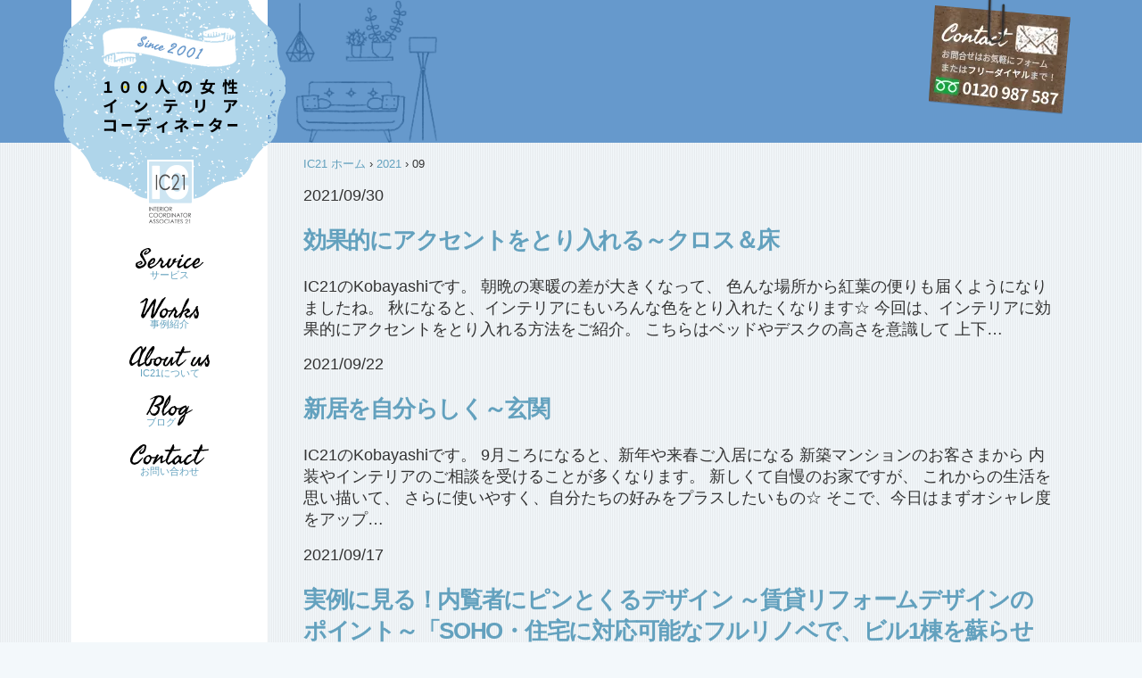

--- FILE ---
content_type: text/html; charset=UTF-8
request_url: https://www.ic21.net/date/2021/09/
body_size: 9218
content:
<?xml version="1.0" encoding="UTF-8"?><!DOCTYPE html>
<html dir="ltr" lang="ja" prefix="og: https://ogp.me/ns#">
<head>
<meta charset="UTF-8">
<!--[if lte IE 8]><script src="https://html5shiv.googlecode.com/svn/trunk/html5.js"></script><![endif]-->
<meta name="viewport" content="width=1120">
<meta name="copyright" content="株式会社ユニ総合計画 IC21事業部"/>
<link rel="author" href="ic21@ic21.net"/>
<link rel="stylesheet" href="https://www.ic21.net/wp/wp-content/themes/ic21_2021/css/common.css?mod=20231109" type="text/css" media="screen">

<link rel="stylesheet" href="https://www.ic21.net/wp/wp-content/themes/ic21_2021/css/style.css?mod=20231108" type="text/css" media="screen"/>
	<style>img:is([sizes="auto" i], [sizes^="auto," i]) { contain-intrinsic-size: 3000px 1500px }</style>
	
		<!-- All in One SEO 4.9.3 - aioseo.com -->
		<title>9月, 2021 – インテリア相談をご訪問して承ります – 100人の女性インテリアコーディネーターIC21</title>
	<meta name="robots" content="max-image-preview:large" />
	<meta name="google-site-verification" content="S0v9dl5stWF8Bi7o0M23JHfHvRaJH2K6buId4Si8RLE" />
	<link rel="canonical" href="https://www.ic21.net/date/2021/09/" />
	<meta name="generator" content="All in One SEO (AIOSEO) 4.9.3" />
		<script type="application/ld+json" class="aioseo-schema">
			{"@context":"https:\/\/schema.org","@graph":[{"@type":"BreadcrumbList","@id":"https:\/\/www.ic21.net\/date\/2021\/09\/#breadcrumblist","itemListElement":[{"@type":"ListItem","@id":"https:\/\/www.ic21.net#listItem","position":1,"name":"IC21 \u30db\u30fc\u30e0","item":"https:\/\/www.ic21.net","nextItem":{"@type":"ListItem","@id":"https:\/\/www.ic21.net\/date\/2021\/#listItem","name":2021}},{"@type":"ListItem","@id":"https:\/\/www.ic21.net\/date\/2021\/#listItem","position":2,"name":2021,"item":"https:\/\/www.ic21.net\/date\/2021\/","nextItem":{"@type":"ListItem","@id":"https:\/\/www.ic21.net\/date\/2021\/09\/#listItem","name":"09"},"previousItem":{"@type":"ListItem","@id":"https:\/\/www.ic21.net#listItem","name":"IC21 \u30db\u30fc\u30e0"}},{"@type":"ListItem","@id":"https:\/\/www.ic21.net\/date\/2021\/09\/#listItem","position":3,"name":"09","previousItem":{"@type":"ListItem","@id":"https:\/\/www.ic21.net\/date\/2021\/#listItem","name":2021}}]},{"@type":"CollectionPage","@id":"https:\/\/www.ic21.net\/date\/2021\/09\/#collectionpage","url":"https:\/\/www.ic21.net\/date\/2021\/09\/","name":"9\u6708, 2021 \u2013 \u30a4\u30f3\u30c6\u30ea\u30a2\u76f8\u8ac7\u3092\u3054\u8a2a\u554f\u3057\u3066\u627f\u308a\u307e\u3059 \u2013 100\u4eba\u306e\u5973\u6027\u30a4\u30f3\u30c6\u30ea\u30a2\u30b3\u30fc\u30c7\u30a3\u30cd\u30fc\u30bf\u30fcIC21","inLanguage":"ja","isPartOf":{"@id":"https:\/\/www.ic21.net\/#website"},"breadcrumb":{"@id":"https:\/\/www.ic21.net\/date\/2021\/09\/#breadcrumblist"}},{"@type":"Organization","@id":"https:\/\/www.ic21.net\/#organization","name":"\u30a4\u30f3\u30c6\u30ea\u30a2\u30b3\u30fc\u30c7\u30a3\u30cd\u30fc\u30c8 \u4f9d\u983c \u3054\u76f8\u8ac7 - IC21 \u6771\u4eac","description":"\u30a4\u30f3\u30c6\u30ea\u30a2\u76f8\u8ac7\u3092\u3054\u8a2a\u554f\u3057\u3066\u627f\u308a\u307e\u3059","url":"https:\/\/www.ic21.net\/","email":"ic21@ic21.net","telephone":"+81120987587","logo":{"@type":"ImageObject","url":"https:\/\/www.ic21.net\/wp\/wp-content\/uploads\/2021\/04\/favicon.png","@id":"https:\/\/www.ic21.net\/date\/2021\/09\/#organizationLogo","width":512,"height":512,"caption":"ic21\u30ed\u30b4\u30de\u30fc\u30af"},"image":{"@id":"https:\/\/www.ic21.net\/date\/2021\/09\/#organizationLogo"},"sameAs":["https:\/\/twitter.com\/200ic21"]},{"@type":"WebSite","@id":"https:\/\/www.ic21.net\/#website","url":"https:\/\/www.ic21.net\/","name":"IC21 100\u4eba\u306e\u30a4\u30f3\u30c6\u30ea\u30a2\u30b3\u30fc\u30c7\u30a3\u30cd\u30fc\u30bf\u30fc","description":"\u30a4\u30f3\u30c6\u30ea\u30a2\u76f8\u8ac7\u3092\u3054\u8a2a\u554f\u3057\u3066\u627f\u308a\u307e\u3059","inLanguage":"ja","publisher":{"@id":"https:\/\/www.ic21.net\/#organization"}}]}
		</script>
		<!-- All in One SEO -->

<link rel='dns-prefetch' href='//stats.wp.com' />
<script type="text/javascript">
/* <![CDATA[ */
window._wpemojiSettings = {"baseUrl":"https:\/\/s.w.org\/images\/core\/emoji\/16.0.1\/72x72\/","ext":".png","svgUrl":"https:\/\/s.w.org\/images\/core\/emoji\/16.0.1\/svg\/","svgExt":".svg","source":{"concatemoji":"https:\/\/www.ic21.net\/wp\/wp-includes\/js\/wp-emoji-release.min.js?ver=6.8.3"}};
/*! This file is auto-generated */
!function(s,n){var o,i,e;function c(e){try{var t={supportTests:e,timestamp:(new Date).valueOf()};sessionStorage.setItem(o,JSON.stringify(t))}catch(e){}}function p(e,t,n){e.clearRect(0,0,e.canvas.width,e.canvas.height),e.fillText(t,0,0);var t=new Uint32Array(e.getImageData(0,0,e.canvas.width,e.canvas.height).data),a=(e.clearRect(0,0,e.canvas.width,e.canvas.height),e.fillText(n,0,0),new Uint32Array(e.getImageData(0,0,e.canvas.width,e.canvas.height).data));return t.every(function(e,t){return e===a[t]})}function u(e,t){e.clearRect(0,0,e.canvas.width,e.canvas.height),e.fillText(t,0,0);for(var n=e.getImageData(16,16,1,1),a=0;a<n.data.length;a++)if(0!==n.data[a])return!1;return!0}function f(e,t,n,a){switch(t){case"flag":return n(e,"\ud83c\udff3\ufe0f\u200d\u26a7\ufe0f","\ud83c\udff3\ufe0f\u200b\u26a7\ufe0f")?!1:!n(e,"\ud83c\udde8\ud83c\uddf6","\ud83c\udde8\u200b\ud83c\uddf6")&&!n(e,"\ud83c\udff4\udb40\udc67\udb40\udc62\udb40\udc65\udb40\udc6e\udb40\udc67\udb40\udc7f","\ud83c\udff4\u200b\udb40\udc67\u200b\udb40\udc62\u200b\udb40\udc65\u200b\udb40\udc6e\u200b\udb40\udc67\u200b\udb40\udc7f");case"emoji":return!a(e,"\ud83e\udedf")}return!1}function g(e,t,n,a){var r="undefined"!=typeof WorkerGlobalScope&&self instanceof WorkerGlobalScope?new OffscreenCanvas(300,150):s.createElement("canvas"),o=r.getContext("2d",{willReadFrequently:!0}),i=(o.textBaseline="top",o.font="600 32px Arial",{});return e.forEach(function(e){i[e]=t(o,e,n,a)}),i}function t(e){var t=s.createElement("script");t.src=e,t.defer=!0,s.head.appendChild(t)}"undefined"!=typeof Promise&&(o="wpEmojiSettingsSupports",i=["flag","emoji"],n.supports={everything:!0,everythingExceptFlag:!0},e=new Promise(function(e){s.addEventListener("DOMContentLoaded",e,{once:!0})}),new Promise(function(t){var n=function(){try{var e=JSON.parse(sessionStorage.getItem(o));if("object"==typeof e&&"number"==typeof e.timestamp&&(new Date).valueOf()<e.timestamp+604800&&"object"==typeof e.supportTests)return e.supportTests}catch(e){}return null}();if(!n){if("undefined"!=typeof Worker&&"undefined"!=typeof OffscreenCanvas&&"undefined"!=typeof URL&&URL.createObjectURL&&"undefined"!=typeof Blob)try{var e="postMessage("+g.toString()+"("+[JSON.stringify(i),f.toString(),p.toString(),u.toString()].join(",")+"));",a=new Blob([e],{type:"text/javascript"}),r=new Worker(URL.createObjectURL(a),{name:"wpTestEmojiSupports"});return void(r.onmessage=function(e){c(n=e.data),r.terminate(),t(n)})}catch(e){}c(n=g(i,f,p,u))}t(n)}).then(function(e){for(var t in e)n.supports[t]=e[t],n.supports.everything=n.supports.everything&&n.supports[t],"flag"!==t&&(n.supports.everythingExceptFlag=n.supports.everythingExceptFlag&&n.supports[t]);n.supports.everythingExceptFlag=n.supports.everythingExceptFlag&&!n.supports.flag,n.DOMReady=!1,n.readyCallback=function(){n.DOMReady=!0}}).then(function(){return e}).then(function(){var e;n.supports.everything||(n.readyCallback(),(e=n.source||{}).concatemoji?t(e.concatemoji):e.wpemoji&&e.twemoji&&(t(e.twemoji),t(e.wpemoji)))}))}((window,document),window._wpemojiSettings);
/* ]]> */
</script>
<style id='wp-emoji-styles-inline-css' type='text/css'>

	img.wp-smiley, img.emoji {
		display: inline !important;
		border: none !important;
		box-shadow: none !important;
		height: 1em !important;
		width: 1em !important;
		margin: 0 0.07em !important;
		vertical-align: -0.1em !important;
		background: none !important;
		padding: 0 !important;
	}
</style>
<link rel='stylesheet' id='aioseo/css/src/vue/standalone/blocks/table-of-contents/global.scss-css' href='https://www.ic21.net/wp/wp-content/plugins/all-in-one-seo-pack/dist/Lite/assets/css/table-of-contents/global.e90f6d47.css?ver=4.9.3' type='text/css' media='all' />
<link rel='stylesheet' id='mediaelement-css' href='https://www.ic21.net/wp/wp-includes/js/mediaelement/mediaelementplayer-legacy.min.css?ver=4.2.17' type='text/css' media='all' />
<link rel='stylesheet' id='wp-mediaelement-css' href='https://www.ic21.net/wp/wp-includes/js/mediaelement/wp-mediaelement.min.css?ver=6.8.3' type='text/css' media='all' />
<style id='jetpack-sharing-buttons-style-inline-css' type='text/css'>
.jetpack-sharing-buttons__services-list{display:flex;flex-direction:row;flex-wrap:wrap;gap:0;list-style-type:none;margin:5px;padding:0}.jetpack-sharing-buttons__services-list.has-small-icon-size{font-size:12px}.jetpack-sharing-buttons__services-list.has-normal-icon-size{font-size:16px}.jetpack-sharing-buttons__services-list.has-large-icon-size{font-size:24px}.jetpack-sharing-buttons__services-list.has-huge-icon-size{font-size:36px}@media print{.jetpack-sharing-buttons__services-list{display:none!important}}.editor-styles-wrapper .wp-block-jetpack-sharing-buttons{gap:0;padding-inline-start:0}ul.jetpack-sharing-buttons__services-list.has-background{padding:1.25em 2.375em}
</style>
<link rel='stylesheet' id='contact-form-7-css' href='https://www.ic21.net/wp/wp-content/plugins/contact-form-7/includes/css/styles.css?ver=6.1.4' type='text/css' media='all' />
<link rel='stylesheet' id='ms-main-css' href='https://www.ic21.net/wp/wp-content/plugins/masterslider/public/assets/css/masterslider.main.css?ver=3.6.5' type='text/css' media='all' />
<link rel='stylesheet' id='ms-custom-css' href='https://www.ic21.net/wp/wp-content/uploads/masterslider/custom.css?ver=11.8' type='text/css' media='all' />
<link rel='stylesheet' id='cf7cf-style-css' href='https://www.ic21.net/wp/wp-content/plugins/cf7-conditional-fields/style.css?ver=2.6.7' type='text/css' media='all' />
<script type="text/javascript" src="https://www.ic21.net/wp/wp-includes/js/jquery/jquery.min.js?ver=3.7.1" id="jquery-core-js"></script>
<script type="text/javascript" src="https://www.ic21.net/wp/wp-includes/js/jquery/jquery-migrate.min.js?ver=3.4.1" id="jquery-migrate-js"></script>
<link rel="https://api.w.org/" href="https://www.ic21.net/wp-json/" /><link rel="EditURI" type="application/rsd+xml" title="RSD" href="https://www.ic21.net/wp/xmlrpc.php?rsd" />
<meta name="generator" content="WordPress 6.8.3" />
<script>var ms_grabbing_curosr='https://www.ic21.net/wp/wp-content/plugins/masterslider/public/assets/css/common/grabbing.cur',ms_grab_curosr='https://www.ic21.net/wp/wp-content/plugins/masterslider/public/assets/css/common/grab.cur';</script>
<meta name="generator" content="MasterSlider 3.6.5 - Responsive Touch Image Slider" />
<noscript><style>.vce-row-container .vcv-lozad {display: none}</style></noscript><meta name="generator" content="Powered by Visual Composer Website Builder - fast and easy-to-use drag and drop visual editor for WordPress."/>	<style>img#wpstats{display:none}</style>
		<link rel="icon" href="https://www.ic21.net/wp/wp-content/uploads/2021/04/cropped-favicon-32x32.png" sizes="32x32" />
<link rel="icon" href="https://www.ic21.net/wp/wp-content/uploads/2021/04/cropped-favicon-192x192.png" sizes="192x192" />
<link rel="apple-touch-icon" href="https://www.ic21.net/wp/wp-content/uploads/2021/04/cropped-favicon-180x180.png" />
<meta name="msapplication-TileImage" content="https://www.ic21.net/wp/wp-content/uploads/2021/04/cropped-favicon-270x270.png" />
		<style type="text/css" id="wp-custom-css">
			.footer-link address{
	
	display:inline;
	font-style: normal;
}.service3-title {
  font-size: 1.2em; /* 文字サイズを調整（例：1.2em や 18px） */
  line-height: 1.4;
  padding: 0.3em 0;
  white-space: normal; /* 折り返しを許可 */
}
@media (min-width: 768px) {
  .service3-title {
    font-size: 2em !important; /* お好みで1.8emや1.6emなどに調整可能 */
    padding: 1em 0 !important;
    height: auto !important; /* 高さを自動にして、文字に合わせる */
  }
}
		</style>
		
</head>
<body>
<div class="gh"><div class="contact-fd-clip">
  <div class="wrapper"><a href="https://www.ic21.net/contact">お問い合わせ</a></div>
</div>
<header class="h">
    <a class="h-logo" href="https://www.ic21.net/" title="IC21トップページへ"><img class="nosp" src="https://www.ic21.net/wp/wp-content/themes/ic21_2021/images/ic21_site_logo.png" alt="100人の女性インテリアコーディネーター IC21 since2001"/></a>
    <div class="hbg-btn"><span class="hbg-btn--icon"></span></div>
  <nav class="hbg-menu global open">  <ul><li id="menu-item-4711" class="service menu-item menu-item-type-custom menu-item-object-custom menu-item-has-children menu-item-4711"><a href="#">サービス</a>
<ul class="sub-menu">
	<li id="menu-item-4712" class="menu-item menu-item-type-post_type menu-item-object-page menu-item-4712"><a href="https://www.ic21.net/personal/">個人のお客様へ</a></li>
	<li id="menu-item-8969" class="menu-item menu-item-type-custom menu-item-object-custom menu-item-8969"><a href="https://www.ic21.net/personal/">　&#8211; 家具・カーテン・照明等インテリアコーディネートのご相談</a></li>
	<li id="menu-item-8970" class="menu-item menu-item-type-custom menu-item-object-custom menu-item-8970"><a href="https://www.ic21.net/personal/misc/">　&#8211; 新築戸建て・リフォーム・リノベーションのご相談</a></li>
	<li id="menu-item-4713" class="menu-item menu-item-type-post_type menu-item-object-page menu-item-4713"><a href="https://www.ic21.net/business/">法人のお客様へ</a></li>
	<li id="menu-item-7581" class="menu-item menu-item-type-post_type menu-item-object-page menu-item-7581"><a href="https://www.ic21.net/business/design/">　&#8211; リノベーションデザインのご相談</a></li>
	<li id="menu-item-7582" class="menu-item menu-item-type-post_type menu-item-object-page menu-item-7582"><a href="https://www.ic21.net/business/misc/">　&#8211; プランニング・執筆・セミナー依頼</a></li>
</ul>
</li>
<li id="menu-item-4744" class="works menu-item menu-item-type-post_type_archive menu-item-object-works menu-item-has-children menu-item-4744"><a href="https://www.ic21.net/works/">事例紹介</a>
<ul class="sub-menu">
	<li id="menu-item-7584" class="menu-item menu-item-type-custom menu-item-object-custom menu-item-7584"><a href="https://www.ic21.net/works_category/personal/">個人邸のインテリアコーディネート事例</a></li>
	<li id="menu-item-7585" class="menu-item menu-item-type-custom menu-item-object-custom menu-item-7585"><a href="https://www.ic21.net/works_category/business/">法人物件のコーディネート・リノベーションデザイン事例</a></li>
</ul>
</li>
<li id="menu-item-4714" class="about menu-item menu-item-type-post_type menu-item-object-page menu-item-4714"><a href="https://www.ic21.net/about/">IC21について</a></li>
<li id="menu-item-4715" class="blog menu-item menu-item-type-taxonomy menu-item-object-category menu-item-4715"><a href="https://www.ic21.net/blog/">ブログ</a></li>
<li id="menu-item-4716" class="contact menu-item menu-item-type-post_type menu-item-object-page menu-item-4716"><a href="https://www.ic21.net/contact/">お問い合わせ</a></li>
</ul>  </nav>
</header>
</div>
<!-- header.php --> 
<main role="main" class="archive blog">
	<header class="content-title">
		<div class="wrapper">
			<div class="content-title--bg">
				<h1 class="content-title--txt">
									</h1>
			</div>
		</div>
	</header>
	<div class="wrapper">
		<div class="breadcrumb" property="itemListElement" typeof="ListItem" vocab="https://schema.org/">
<div class="aioseo-breadcrumbs"><span class="aioseo-breadcrumb">
			<a href="https://www.ic21.net" title="IC21 ホーム">IC21 ホーム</a>
		</span><span class="aioseo-breadcrumb-separator">›</span><span class="aioseo-breadcrumb">
			<a href="https://www.ic21.net/date/2021/" title="2021">2021</a>
		</span><span class="aioseo-breadcrumb-separator">›</span><span class="aioseo-breadcrumb">
			09
		</span></div>	</div>				<article class="post-block">
			<time datetime="2021/09/30"></time>
		<span class="post-block--date">
		2021/09/30		</span>
		<h2 class="post-block--title"><a href="https://www.ic21.net/blog/6166/" rel="bookmark" title="効果的にアクセントをとり入れる～クロス＆床">
			効果的にアクセントをとり入れる～クロス＆床			</a></h2>
		<p class="post-block--txt">
			IC21のKobayashiです。

朝晩の寒暖の差が大きくなって、

色んな場所から紅葉の便りも届くようになりましたね。

秋になると、インテリアにもいろんな色をとり入れたくなります☆



今回は、インテリアに効果的にアクセントをとり入れる方法をご紹介。







こちらはベッドやデスクの高さを意識して

上下…
		</p>
		</article>
				<article class="post-block">
			<time datetime="2021/09/22"></time>
		<span class="post-block--date">
		2021/09/22		</span>
		<h2 class="post-block--title"><a href="https://www.ic21.net/blog/6157/" rel="bookmark" title="新居を自分らしく～玄関">
			新居を自分らしく～玄関			</a></h2>
		<p class="post-block--txt">
			IC21のKobayashiです。

9月ころになると、新年や来春ご入居になる

新築マンションのお客さまから

内装やインテリアのご相談を受けることが多くなります。



新しくて自慢のお家ですが、

これからの生活を思い描いて、

さらに使いやすく、自分たちの好みをプラスしたいもの☆

そこで、今日はまずオシャレ度をアップ…
		</p>
		</article>
				<article class="post-block">
			<time datetime="2021/09/17"></time>
		<span class="post-block--date">
		2021/09/17		</span>
		<h2 class="post-block--title"><a href="https://www.ic21.net/blog/6146/" rel="bookmark" title="実例に見る！内覧者にピンとくるデザイン ～賃貸リフォームデザインのポイント～「SOHO・住宅に対応可能なフルリノベで、ビル1棟を蘇らせる！」～前編">
			実例に見る！内覧者にピンとくるデザイン ～賃貸リフォームデザインのポイント～「SOHO・住宅に対応可能なフルリノベで、ビル1棟を蘇らせる！」～前編			</a></h2>
		<p class="post-block--txt">
			IC21のKobayashiです。
今回は賃貸リフォームのデザインのポイント紹介シリーズ、



「SOHO・住宅に対応可能なフルリノベで、ビル1棟を蘇らせる！」の前編です。







今回の物件は



"「都心の1棟〈賃貸4戸〉ビル」”



 









＊＊物件情報＊＊
・所…
		</p>
		</article>
				<article class="post-block">
			<time datetime="2021/09/16"></time>
		<span class="post-block--date">
		2021/09/16		</span>
		<h2 class="post-block--title"><a href="https://www.ic21.net/blog/6128/" rel="bookmark" title="室内干しをとり入れて快適に">
			室内干しをとり入れて快適に			</a></h2>
		<p class="post-block--txt">
			IC21のKobayashiです。

肌寒い季節になると、

部屋干しの機会も増えてきますね。

自宅でも浴室乾燥用にポールを2本取り入れて活用していますが、

お部屋の暖房を利用した室内干し！の方が電気代にも優しく、

湿度も保てるので◎と思い、

最近はもっぱらこちらです…



室内干しとしては、

天井からポールを…
		</p>
		</article>
				<article class="post-block">
			<time datetime="2021/09/14"></time>
		<span class="post-block--date">
		2021/09/14		</span>
		<h2 class="post-block--title"><a href="https://www.ic21.net/blog/6120/" rel="bookmark" title="和室の襖をかえて雰囲気を変身☆">
			和室の襖をかえて雰囲気を変身☆			</a></h2>
		<p class="post-block--txt">
			IC21のKobayashiです。

今年は秋が早くてびっくり。

もともと家の中が好きな私は、

今からあったかいブランケットに包まる季節が恋しいです。



さて、お家時間が増える中

自然素材でシーンに合わせた使い方ができることで人気の

和室についてご紹介です。

最近の畳は、正方形の畳などモダンなものや、色も様々あり…
		</p>
		</article>
				<article class="post-block">
			<time datetime="2021/09/06"></time>
		<span class="post-block--date">
		2021/09/06		</span>
		<h2 class="post-block--title"><a href="https://www.ic21.net/blog/6114/" rel="bookmark" title="秋色のクロスで楽しむ">
			秋色のクロスで楽しむ			</a></h2>
		<p class="post-block--txt">
			IC21のKobayashiです。

9月になってすっかり肌寒くなり、

秋を感じますね。

今日はインテリアにも秋色を…ということで

事例をご紹介！







こちらは部屋の入口の柱に、

光沢のあるモダンな柄のアクセントクロスを貼り、

天井の梁には落ちついたパープルのクロスを合わせたもの。

組み合わせ…
		</p>
		</article>
							</div>
</main>
<footer id="footer" class="footer">
	<div class="wrapper">
		<h2><img src="https://www.ic21.net/wp/wp-content/themes/ic21_2021/images/sitemap.svg" alt="サイトマップ"/></h2>
		<nav>
			<ul class="sitemap"><li id="menu-item-4722" class="menu-item menu-item-type-post_type menu-item-object-page menu-item-home menu-item-4722"><a href="https://www.ic21.net/">トップページ</a></li>
<li id="menu-item-4723" class="menu-item menu-item-type-post_type menu-item-object-page menu-item-has-children menu-item-4723"><a href="https://www.ic21.net/personal/">個人のお客様</a>
<ul class="sub-menu">
	<li id="menu-item-4724" class="menu-item menu-item-type-post_type menu-item-object-page menu-item-4724"><a href="https://www.ic21.net/personal/totalcordinate/">家具・カーテン・照明などのインテリア相談</a></li>
	<li id="menu-item-4725" class="menu-item menu-item-type-post_type menu-item-object-page menu-item-4725"><a href="https://www.ic21.net/personal/misc/">新築戸建て・リフォーム・リノベーションのご相談</a></li>
</ul>
</li>
<li id="menu-item-4726" class="menu-item menu-item-type-post_type menu-item-object-page menu-item-has-children menu-item-4726"><a href="https://www.ic21.net/business/">法人のお客様</a>
<ul class="sub-menu">
	<li id="menu-item-4727" class="menu-item menu-item-type-post_type menu-item-object-page menu-item-4727"><a href="https://www.ic21.net/business/design/">デザインのご相談</a></li>
	<li id="menu-item-4728" class="menu-item menu-item-type-post_type menu-item-object-page menu-item-4728"><a href="https://www.ic21.net/business/misc/">プランニング・執筆・セミナー</a></li>
</ul>
</li>
<li id="menu-item-4745" class="works menu-item menu-item-type-post_type_archive menu-item-object-works menu-item-has-children menu-item-4745"><a href="https://www.ic21.net/works/">事例紹介</a>
<ul class="sub-menu">
	<li id="menu-item-7599" class="menu-item menu-item-type-custom menu-item-object-custom menu-item-7599"><a href="https://www.ic21.net/works_category/personal/">個人邸のインテリアコーディネート事例一覧</a></li>
	<li id="menu-item-7600" class="menu-item menu-item-type-custom menu-item-object-custom menu-item-7600"><a href="https://www.ic21.net/works_category/business/">法人物件のコーディネート・リノベーションデザイン事例一覧</a></li>
</ul>
</li>
<li id="menu-item-4729" class="menu-item menu-item-type-post_type menu-item-object-page menu-item-4729"><a href="https://www.ic21.net/about/">IC21について</a></li>
<li id="menu-item-4733" class="menu-item menu-item-type-taxonomy menu-item-object-category menu-item-4733"><a href="https://www.ic21.net/blog/">IC21のブログ</a></li>
<li id="menu-item-4731" class="menu-item menu-item-type-post_type menu-item-object-page menu-item-4731"><a href="https://www.ic21.net/contact/">お問い合わせ</a></li>
<li id="menu-item-4732" class="menu-item menu-item-type-post_type menu-item-object-page menu-item-privacy-policy menu-item-4732"><a rel="privacy-policy" href="https://www.ic21.net/policy/">プライバシーポリシー</a></li>
<li id="menu-item-7596" class="menu-item menu-item-type-post_type menu-item-object-page menu-item-7596"><a href="https://www.ic21.net/personal/hotel_like/">家具デザインテイスト – ホテルライク</a></li>
<li id="menu-item-7597" class="menu-item menu-item-type-post_type menu-item-object-page menu-item-7597"><a href="https://www.ic21.net/personal/nordic_modern/">家具デザインテイスト – 北欧モダン</a></li>
<li id="menu-item-7598" class="menu-item menu-item-type-post_type menu-item-object-page menu-item-7598"><a href="https://www.ic21.net/personal/gorgeous_modern/">家具デザインテイスト – ゴージャスモダン</a></li>
<li id="menu-item-7590" class="menu-item menu-item-type-post_type menu-item-object-page menu-item-7590"><a href="https://www.ic21.net/personal/industrial/">家具デザインテイスト – インダストリアル</a></li>
</ul>		</nav>
	</div>
	<div class="footer-link">
		<div class="wrapper">&copy; 2001-2026  <a href="https://www.ic21.net/">株式会社 ユニ総合計画 IC21事業部</a> All Rights Reserved.
			<address>〒103-0024 東京都中央区日本橋小舟町 9-10 ステュディオ日本橋1F</address>
		<a href="https://ic21.net/ic21kaiin/index.html" target="_blank"> - Enter - </a>
		</div>
	</div>
</footer>

<script type="speculationrules">
{"prefetch":[{"source":"document","where":{"and":[{"href_matches":"\/*"},{"not":{"href_matches":["\/wp\/wp-*.php","\/wp\/wp-admin\/*","\/wp\/wp-content\/uploads\/*","\/wp\/wp-content\/*","\/wp\/wp-content\/plugins\/*","\/wp\/wp-content\/themes\/ic21_2021\/*","\/*\\?(.+)"]}},{"not":{"selector_matches":"a[rel~=\"nofollow\"]"}},{"not":{"selector_matches":".no-prefetch, .no-prefetch a"}}]},"eagerness":"conservative"}]}
</script>
<script type="text/javascript" src="https://www.ic21.net/wp/wp-includes/js/dist/hooks.min.js?ver=4d63a3d491d11ffd8ac6" id="wp-hooks-js"></script>
<script type="text/javascript" src="https://www.ic21.net/wp/wp-includes/js/dist/i18n.min.js?ver=5e580eb46a90c2b997e6" id="wp-i18n-js"></script>
<script type="text/javascript" id="wp-i18n-js-after">
/* <![CDATA[ */
wp.i18n.setLocaleData( { 'text direction\u0004ltr': [ 'ltr' ] } );
/* ]]> */
</script>
<script type="text/javascript" src="https://www.ic21.net/wp/wp-content/plugins/contact-form-7/includes/swv/js/index.js?ver=6.1.4" id="swv-js"></script>
<script type="text/javascript" id="contact-form-7-js-translations">
/* <![CDATA[ */
( function( domain, translations ) {
	var localeData = translations.locale_data[ domain ] || translations.locale_data.messages;
	localeData[""].domain = domain;
	wp.i18n.setLocaleData( localeData, domain );
} )( "contact-form-7", {"translation-revision-date":"2025-11-30 08:12:23+0000","generator":"GlotPress\/4.0.3","domain":"messages","locale_data":{"messages":{"":{"domain":"messages","plural-forms":"nplurals=1; plural=0;","lang":"ja_JP"},"This contact form is placed in the wrong place.":["\u3053\u306e\u30b3\u30f3\u30bf\u30af\u30c8\u30d5\u30a9\u30fc\u30e0\u306f\u9593\u9055\u3063\u305f\u4f4d\u7f6e\u306b\u7f6e\u304b\u308c\u3066\u3044\u307e\u3059\u3002"],"Error:":["\u30a8\u30e9\u30fc:"]}},"comment":{"reference":"includes\/js\/index.js"}} );
/* ]]> */
</script>
<script type="text/javascript" id="contact-form-7-js-before">
/* <![CDATA[ */
var wpcf7 = {
    "api": {
        "root": "https:\/\/www.ic21.net\/wp-json\/",
        "namespace": "contact-form-7\/v1"
    }
};
/* ]]> */
</script>
<script type="text/javascript" src="https://www.ic21.net/wp/wp-content/plugins/contact-form-7/includes/js/index.js?ver=6.1.4" id="contact-form-7-js"></script>
<script type="text/javascript" src="https://www.ic21.net/wp/wp-content/themes/ic21_2021/js/myjs.js?ver=1.0.0" id="myjs-js"></script>
<script type="text/javascript" id="wpcf7cf-scripts-js-extra">
/* <![CDATA[ */
var wpcf7cf_global_settings = {"ajaxurl":"https:\/\/www.ic21.net\/wp\/wp-admin\/admin-ajax.php"};
/* ]]> */
</script>
<script type="text/javascript" src="https://www.ic21.net/wp/wp-content/plugins/cf7-conditional-fields/js/scripts.js?ver=2.6.7" id="wpcf7cf-scripts-js"></script>
<script type="text/javascript" id="jetpack-stats-js-before">
/* <![CDATA[ */
_stq = window._stq || [];
_stq.push([ "view", {"v":"ext","blog":"193321699","post":"0","tz":"9","srv":"www.ic21.net","arch_date":"2021/09","arch_results":"6","j":"1:15.4"} ]);
_stq.push([ "clickTrackerInit", "193321699", "0" ]);
/* ]]> */
</script>
<script type="text/javascript" src="https://stats.wp.com/e-202603.js" id="jetpack-stats-js" defer="defer" data-wp-strategy="defer"></script>
</body></html>
<!-- archive.php -->

--- FILE ---
content_type: text/css
request_url: https://www.ic21.net/wp/wp-content/themes/ic21_2021/css/common.css?mod=20231109
body_size: 3674
content:
.mincho{font-family:YuMincho, 'Yu Mincho', "serif";font-weight:400}.k{color:#000 !important}.wh{color:#fff !important}.ta-c{text-align:center}.ta-l{text-align:left}.ta-r{text-align:right}@media (max-width: 374px){.nose{display:none}}@media (min-width: 768px){.nopc{display:none}}@media (max-width: 767px){.nosp{display:none}}.dq-b{position:relative;padding-top:90px}.dq-b::before{width:81px;height:64px;content:"";display:block;background:url("../images/dq.svg") 50% 50% no-repeat;background-size:contain;vertical-align:middle;position:absolute;margin:auto;top:0;right:auto;bottom:auto;left:0}.dq-e{position:relative;padding-bottom:60px}.dq-e::after{width:81px;height:64px;content:"";display:block;background:url("../images/dq.svg") 50% 50% no-repeat;background-size:contain;vertical-align:middle;position:absolute;margin:auto;top:auto;right:0;bottom:0;left:auto;transform:rotate(180deg)}.ribbon{color:#000;font-size:2rem;text-align:center;font-family:YuMincho, 'Yu Mincho', "serif";font-weight:400;min-height:5.5rem;padding-top:.8rem;position:relative;margin:0 -20px}@media (max-width: 374px){.ribbon{font-size:1.8rem;min-height:5rem}}@media (min-width: 768px){.ribbon{font-size:3rem;height:200px;padding-top:3rem}}.ribbon::after{content:"";display:block;background:url("../images/ribbon.svg") 50% 50% no-repeat;background-size:contain;vertical-align:middle;position:absolute;margin:auto;top:0;right:0;bottom:0;left:0;z-index:-1}@media (min-width: 768px){.ribbon{margin:0}}.sla-san{display:block;font-family:"游ゴシック体", YuGothic, "游ゴシック", "Yu Gothic", "メイリオ", sans-serif}.sla-san::before{content:"＼"}.sla-san::after{content:"／"}.title-a{font-family:YuMincho, 'Yu Mincho', "serif";font-weight:400;font-size:1.4rem;color:#000;background:url("../images/header_line_sp.png") left bottom no-repeat;background-size:100% auto;margin-left:-10px;margin-bottom:.5rem;padding:0 0 2rem 1rem}.title-a::before{content:"";background:url("../images/header_deco.png") no-repeat;display:block;height:45px;width:53px;margin:0 0 .5rem -1.5rem}.title-a strong{color:#369;font-weight:normal;font-size:180%;line-height:0}@media (max-width: 374px){.title-a{font-size:1.2rem !important}}@media (min-width: 768px){.title-a{background-image:url("../images/header_line.png");font-size:2rem;padding:0 0 3rem 2rem}.title-a::before{margin-left:-2.5rem}}.btn{display:block;text-align:left;background:url("../images/btn_frame.png") no-repeat #e3c000;background-size:contain;color:#fff;font-size:1.2rem;font-weight:600;width:260px;height:92px;padding:.8rem 3rem 0 1rem;margin:0 auto}@media (min-width: 768px){.btn{display:inline-block;margin:auto}.btn:hover{background-color:#977f00;color:#fff;cursor:pointer}}@media (min-width: 768px){.half-box{float:left;width:46%;margin:2%;box-sizing:border-box}.half-box-wrapper{margin:0 -2% 0 -2%}}@media (min-width: 768px){.one3rd{float:left;width:31%;box-sizing:border-box}.one3rd.mid{margin:0 3.5%}}@media (min-width: 768px){.two3rds{float:left;width:66%;margin-left:3%;box-sizing:border-box}}.two-column{list-style:none;padding:1rem 0}@media (min-width: 768px){.two-column{column-count:2}}.three-column{list-style:none;column-count:1;padding:1rem 0}@media (min-width: 768px){.three-column{column-count:3}}.contact-clip{position:relative;right:0;z-index:106}.contact-clip .wrapper{position:fixed}.contact-clip a{background:url("../images/contact.webp") no-repeat;background-size:contain;display:block;font-size:0;width:63px;height:59.5px;position:absolute;margin:auto;top:-3px;right:5px;bottom:auto;left:auto}@media (min-width: 768px){.contact-clip a{width:126px;height:119px;right:0}.contact-clip a:hover{transform:rotate(5deg)}}.contact-fd-clip{position:relative;right:0;z-index:106}.contact-fd-clip .wrapper{position:fixed}.contact-fd-clip a{background:url("../images/contact_fd.webp") no-repeat;background-size:contain;display:block;font-size:0;width:111.3px;height:91.7px;position:absolute;margin:auto;top:-3px;right:0;bottom:auto;left:auto}@media (min-width: 768px){.contact-fd-clip a{width:159px;height:131px}.contact-fd-clip a:hover{transform:rotate(5deg)}}.gh{position:fixed;top:0;width:100%;z-index:105}.gh.fixed .h{box-shadow:0 1px 1px rgba(0,0,0,0.3)}.h{height:40px;overflow-x:visible;position:relative}.h-logo{display:block;text-align:center}@media (min-width: 768px){.h{height:auto}.h-logo{position:absolute;margin:auto;top:0;right:auto;bottom:auto;left:auto;margin-left:-20px;z-index:105}}nav.global ul{list-style:none}nav.global ul li{margin-bottom:1rem}nav.global ul li a{color:#63a1be;font-size:11px}nav.global ul li.service a::before{background:url("../images/nav_service.svg") left top no-repeat;content:"";display:block;height:34px;width:100%;margin-bottom:-1rem}nav.global ul li.works a::before{background:url("../images/nav_works.svg") left top no-repeat;content:"";display:block;height:34px;width:100%;margin-bottom:-1rem}nav.global ul li.about a::before{background:url("../images/nav_about.svg") left top no-repeat;content:"";display:block;height:34px;width:100%;margin-bottom:-1rem}nav.global ul li.blog a::before{background:url("../images/nav_blog.svg") left top no-repeat;content:"";display:block;height:34px;width:100%;margin-bottom:-1rem}nav.global ul li.contact a::before{background:url("../images/nav_contact.svg") left top no-repeat;content:"";display:block;height:34px;width:100%;margin-bottom:-1rem}nav.global ul ul li a::before{color:#63a1be;background:none !important;display:inline !important}@media (max-width: 767px){.h{background-color:#fff}.h-logo{background:url("../images/ic21_site_logo-sp.png") center top no-repeat;height:150px}.gh.fixed .h-logo{background:url("../images/ic21_site_logo-sp Scroll_down.png") center top no-repeat}.hbg-btn{margin-top:4px;width:30px;height:30px;z-index:105;position:absolute;margin:auto;top:0;right:auto;bottom:auto;left:10px;cursor:pointer}.hbg-btn--icon{display:block;width:30px;height:3px;background:#63a1be;position:relative;top:20px}.hbg-btn--icon::before,.hbg-btn--icon::after{content:"";display:block;transition:all .6s;position:absolute;border-radius:2px;width:100%;height:3px;background:#63a1be}.hbg-btn--icon::before{top:-10px}.hbg-btn--icon::after{bottom:-10px}.hbg-btn::after{content:"";display:block;background:url("../images/sp_menu.png") 50% 50% no-repeat;background-size:contain;vertical-align:middle;width:35px;height:24px;position:absolute;right:-2.5rem;top:.7rem}.hbg-btn.is-active .hbg-btn--icon{background:transparent}.hbg-btn.is-active .hbg-btn--icon::before{transform:rotate(405deg);top:0}.hbg-btn.is-active .hbg-btn--icon::after{transform:rotate(-405deg);bottom:0}.hbg-menu{position:absolute;margin:auto;top:40px;right:auto;bottom:auto;left:-110vw;transition:all 1s;height:100vh;width:100%;z-index:104;box-shadow:0 1px 2px #000}.hbg-menu.on{left:0vw}.global{background:rgba(255,255,255,0.95)}.global ul{padding-left:2rem}.global ul ul li a{color:#000}.global ul ul li a::before{color:#63a1be;content:" - " !important}}@media (min-width: 768px){.hbg-btn,input#SpMenu{display:none}.gh{width:1120px;max-width:100%;margin:0 auto;position:relative}.gh.fixed .h-logo{position:fixed}.global{background:rgba(255,255,255,0.75);position:fixed;top:auto;right:auto;bottom:auto;left:auto;height:0;width:220px;overflow:hidden;transition:all 500ms 0s ease}.global ul li a,.global ul li a::before{opacity:0;transition:all 1000ms 0s ease}.global.open{background:#fff;height:100%;overflow:visible}.global.open ul li a,.global.open ul li a::before{opacity:1}.global.open.inblog{position:absolute;height:640px}.global ul{padding-top:260px;text-align:center}.global ul li{position:relative}.global ul li a::before{background-position:center top !important}.global ul li.blog a{padding-right:1.2rem}.global ul li.current-menu-item>a::before{filter:invert(31%) sepia(86%) saturate(405%) hue-rotate(167deg) brightness(96%) contrast(86%)}.global ul li a:hover:before{filter:invert(30%) sepia(52%) saturate(347%) hue-rotate(345deg) brightness(93%) contrast(80%)}.global ul>li>ul{position:absolute;margin:auto;top:0;right:0;bottom:auto;left:180px;padding-top:0}.global ul>li>ul li{background:#fff;height:2rem;margin-bottom:0;width:0;overflow:hidden;text-align:left}.global ul>li>ul li>a{color:#fff;font-size:.9rem;line-height:2rem;width:0}.global ul>li:hover>ul li{background:#fff;width:500px;transition:all 500ms 0s ease;z-index:105}.global ul>li:hover>ul li>a{color:#63a1be;display:block;width:500px;transition:all 500ms 0s ease}.global ul>li:hover>ul li>a::before{content:" - "}.global ul>li:hover>ul li>a:hover{color:#6c4828;background:rgba(227,192,0,0.75)}}html{-webkit-text-size-adjust:100%;-ms-text-size-adjust:100%;scroll-behavior:smooth;scroll-padding-top:60px}*{-webkit-box-sizing:border-box;box-sizing:border-box}body{background:url("../images/bg.png") rgba(175,213,234,0.15);color:#333;font-weight:500;margin:0;padding:0}@media (min-width: 768px){body{font-size:1.1rem}}body{animation-name:fadein;animation-duration:1s}@keyframes fadein{from{opacity:0}to{opacity:1}}_::-webkit-full-page-media,_:future,:root body{letter-spacing:-.06rem}body,input{font-family:"游ゴシック体", YuGothic, "游ゴシック", "Yu Gothic", "メイリオ", sans-serif}.wrapper{margin-top:0;margin-bottom:0;margin-left:auto !important;margin-right:auto !important;min-width:320px;max-width:380px;width:100%;padding:0 20px}@media (max-width: 374px){.wrapper{min-width:280px}}@media (min-width: 768px){.wrapper{width:1120px;max-width:100%;padding-left:260px}}h1,h2,h3,h4,h5{clear:both;letter-spacing:-.08rem}h1+p,h2+p,h3+p,h4+p,h5+p{margin-top:0}a{text-decoration:none;color:#63a1be}a:hover{color:#369}img{max-width:100%;height:auto}.small{font-size:80%}mark{background:linear-gradient(transparent 50%, #e3c000 50%)}ul,ol{padding-left:0}main ul{list-style:none}.sf-in{opacity:0.1;transition:all 2s}.sf-in.scrollin{opacity:1}@media (min-width: 768px){main .sub{padding-left:2rem}}.content-title{background:#69c;margin-top:40px}.content-title--bg{background:url("../images/interior.png") left bottom no-repeat;background-size:auto 100%;display:table;min-height:100px;margin:0 -10px;padding-left:34%;width:100%}@media (max-width: 374px){.content-title--bg{padding-left:0;text-align:center}}.content-title--txt{color:#fff;display:table-cell;font-size:23px;padding:0;margin:0;vertical-align:middle;font-family:YuMincho, 'Yu Mincho', "serif";font-weight:400}@media (min-width: 768px){.content-title{margin-top:0;text-align:center}.content-title .wrapper{padding-left:240px}.content-title--bg{height:160px;margin-left:0;padding:0 14% 0 21%}.content-title--txt{font-size:3rem}}.content-subtitle{background:url("../images/subtitle_line.png") 50% 50% repeat-x #369;padding:1rem 0;text-align:center}.content-subtitle--txt{color:#fff;background:#369;display:inline-block;font-size:1.1rem;font-weight:normal;line-height:120%;margin:0;padding:0 .5rem}@media (min-width: 768px){.content-subtitle{padding:1rem 0 1rem 4.5rem}.content-subtitle--txt{font-size:1.6rem}}.breadcrumb{font-size:.8rem;padding:1rem 0;overflow:hidden}.acd{cursor:pointer;padding-left:1rem;padding-right:50px !important;position:relative}.acd::after{background:url("../images/simple-right.svg") 50% 50% no-repeat #fff;background-size:90% auto;content:"";display:block;height:30px;width:30px;position:absolute;margin:auto;top:0;right:10px;bottom:0;left:auto;transition:all 500ms 0s ease;transform:rotate(90deg)}.acd:hover{color:#a55b61 !important}.acd:hover::after{background-color:#d78975}.acd-container{transition:all 500ms 0s ease;background-color:rgba(255,255,255,0);border-bottom:1px solid #fff;height:0;margin-bottom:2rem;overflow:hidden}.acd-content{padding:.5rem}.acd.open+.acd-container{background-color:rgba(255,255,255,0.4);transition:all 500ms 0s ease}.acd.open::after{transform:rotate(-90deg)}@media (min-width: 768px){.acd-content{padding:1rem}.acd::after{right:20px}}main .pagenation ul{margin:0;padding:2rem 0;text-align:center}main .pagenation ul li{display:inline;list-style:none outside none;margin:.25em}main .pagenation ul li::before{content:none !important}main .pagenation ul li:first-child{margin-left:0}main .pagenation ul li.active{background-color:#e3c000;display:inline-block;cursor:not-allowed;border-radius:3px;padding:10px 20px}main .pagenation ul li a{background:none repeat scroll 0 0 #69c;border-radius:3px;color:#fff;display:inline-block;padding:10px 20px;text-decoration:none}main .pagenation ul li a:hover{background-color:#369}@media (min-width: 768px){main .pagenation ul{padding:3rem 0}}.pagenav{margin:2rem 0 0}.pagenav ul{padding:0}.pagenav .pageprev,.pagenav .pagenext{font-size:1rem;position:relative}.pagenav .pageprev a,.pagenav .pagenext a{color:#369;transition:all 500ms 0s ease}.pagenav .pageprev a:hover,.pagenav .pagenext a:hover{background:rgba(227,192,0,0.3);border-radius:.2rem;color:#264d73;transition:all 500ms 0s ease}.pagenav .pageprev::before,.pagenav .pagenext::before{content:"";display:block;background:url("../images/than.svg") 50% 50% no-repeat;background-size:contain;vertical-align:middle;display:block;height:1rem;width:1rem;position:absolute;margin:auto;top:0;right:0;bottom:0;left:0}.pagenav .pageprev{padding-left:1.5rem}.pagenav .pageprev::before{transform:rotate(-180deg);right:auto !important}.pagenav .pagenext{border-top:1px dotted #000;margin-top:1rem;padding:1rem 1.5rem 0 0;text-align:right}.pagenav .pagenext::before{top:1rem;left:auto}.footer{background:#afd5ea}.footer h2{margin:0;padding-top:2rem;position:relative}.footer h2::before{content:"";display:block;background:url("../images/sitemap_dq.png") 50% 50% no-repeat;background-size:contain;vertical-align:middle;position:absolute;margin:auto;top:-39%;right:0;bottom:auto;left:auto;width:80px;height:63px}.footer .sitemap{list-style:none;margin:0;padding-bottom:2rem}.footer .sitemap a{color:#369;transition:all 500ms 0s ease}.footer .sitemap a:hover{background:rgba(227,192,0,0.3);border-radius:.2rem;color:#264d73;transition:all 500ms 0s ease}.footer .sitemap li{margin:1rem 0}.footer .sitemap li:first-child{margin-top:0}.footer .sitemap li a{font-weight:600}.footer .sitemap ul,.footer .sitemap ul ul{list-style:none;margin-top:.5rem}.footer .sitemap ul li a,.footer .sitemap ul ul li a{color:#1a334d;font-size:.9rem;font-weight:normal}.footer .sitemap ul li::before,.footer .sitemap ul ul li::before{padding-right:.5rem;content:"└";color:#fff}.footer .sitemap ul li,.footer .sitemap ul ul li{margin:.5rem 0}.footer .sitemap ul ul{padding-left:1.5rem}@media (min-width: 768px){.footer .sitemap{column-count:2}.footer .sitemap li{break-inside:avoid}.footer .sitemap ul li,.footer .sitemap ul ul li{margin:0}}.footer-link{background:#63a1be;color:#fff;font-size:12px;padding:.5rem 0}.footer-link a{color:#fff}@media (min-width: 768px){.footer-link{text-align:center}}


--- FILE ---
content_type: text/css
request_url: https://www.ic21.net/wp/wp-content/themes/ic21_2021/css/style.css?mod=20231108
body_size: 8058
content:
/*!
Theme Name: ic21_2021
Description: 2021年度版、IC21 ウェブサイト専用テーマ
Author: Himpotan web
Author URI: https://himpotan.net/
Version: 1.1.0
*/.mincho{font-family:YuMincho, 'Yu Mincho', "serif";font-weight:400}.k{color:#000 !important}.wh{color:#fff !important}.totalcordinate .misc-catalog,.personal.misc .misc-newly-advice,.business.misc .writing,.about .writing{background-color:rgba(227,192,0,0.2)}.totalcordinate .misc-catalog .checklist h3,.personal.misc .misc-newly-advice .checklist h3,.business.misc .writing .checklist h3,.about .writing .checklist h3,.totalcordinate .misc-catalog h3.checklist,.personal.misc .misc-newly-advice h3.checklist,.business.misc .writing h3.checklist,.about .writing h3.checklist{color:#977f00}.totalcordinate .misc-catalog .pricelist dt,.personal.misc .misc-newly-advice .pricelist dt,.business.misc .writing .pricelist dt,.about .writing .pricelist dt,.totalcordinate .misc-catalog .pricelist-list li::before,.personal.misc .misc-newly-advice .pricelist-list li::before,.business.misc .writing .pricelist-list li::before,.about .writing .pricelist-list li::before{color:#e3c000}.totalcordinate .misc-interior,.business.misc .planning,.about .recruit,.about .terms{background-color:rgba(215,137,117,0.2)}.totalcordinate .misc-interior .checklist h3,.business.misc .planning .checklist h3,.about .recruit .checklist h3,.about .terms .checklist h3,.totalcordinate .misc-interior h3.checklist,.business.misc .planning h3.checklist,.about .recruit h3.checklist,.about .terms h3.checklist{color:#c6563a}.totalcordinate .misc-interior .pricelist dt,.business.misc .planning .pricelist dt,.about .recruit .pricelist dt,.about .terms .pricelist dt,.totalcordinate .misc-interior .pricelist-list li::before,.business.misc .planning .pricelist-list li::before,.about .recruit .pricelist-list li::before,.about .terms .pricelist-list li::before{color:#d78975}.business.misc .seminar,.about .seminar{background-color:rgba(165,91,97,0.2)}.business.misc .seminar .checklist h3,.about .seminar .checklist h3,.business.misc .seminar h3.checklist,.about .seminar h3.checklist{color:#744044}.business.misc .seminar .pricelist dt,.about .seminar .pricelist dt,.business.misc .seminar .pricelist-list li::before,.about .seminar .pricelist-list li::before{color:#a55b61}.totalcordinate .misc-akogare,.personal.misc .misc-part,.about .outline{background-color:rgba(109,125,180,0.2)}.totalcordinate .misc-akogare .checklist h3,.personal.misc .misc-part .checklist h3,.about .outline .checklist h3,.totalcordinate .misc-akogare h3.checklist,.personal.misc .misc-part h3.checklist,.about .outline h3.checklist{color:#48588c}.totalcordinate .misc-akogare .pricelist dt,.personal.misc .misc-part .pricelist dt,.about .outline .pricelist dt,.totalcordinate .misc-akogare .pricelist-list li::before,.personal.misc .misc-part .pricelist-list li::before,.about .outline .pricelist-list li::before{color:#6d7db4}.personal.misc .misc-re-advice{background-color:rgba(51,102,153,0.2)}.personal.misc .misc-re-advice .checklist h3,.personal.misc .misc-re-advice h3.checklist{color:#204060}.personal.misc .misc-re-advice .pricelist dt,.personal.misc .misc-re-advice .pricelist-list li::before{color:#369}.ta-c{text-align:center}.ta-l{text-align:left}.ta-r{text-align:right}@media (max-width: 374px){.nose{display:none}}@media (min-width: 768px){.nopc{display:none}}@media (max-width: 767px){.nosp{display:none}}.dq-b{position:relative;padding-top:90px}.dq-b::before{width:81px;height:64px;content:"";display:block;background:url("../images/dq.svg") 50% 50% no-repeat;background-size:contain;vertical-align:middle;position:absolute;margin:auto;top:0;right:auto;bottom:auto;left:0}.dq-e{position:relative;padding-bottom:60px}.dq-e::after{width:81px;height:64px;content:"";display:block;background:url("../images/dq.svg") 50% 50% no-repeat;background-size:contain;vertical-align:middle;position:absolute;margin:auto;top:auto;right:0;bottom:0;left:auto;transform:rotate(180deg)}.ribbon{color:#000;font-size:2rem;text-align:center;font-family:YuMincho, 'Yu Mincho', "serif";font-weight:400;min-height:5.5rem;padding-top:.8rem;position:relative;margin:0 -20px}@media (max-width: 374px){.ribbon{font-size:1.8rem;min-height:5rem}}@media (min-width: 768px){.ribbon{font-size:3rem;height:200px;padding-top:3rem}}.ribbon::after{content:"";display:block;background:url("../images/ribbon.svg") 50% 50% no-repeat;background-size:contain;vertical-align:middle;position:absolute;margin:auto;top:0;right:0;bottom:0;left:0;z-index:-1}@media (min-width: 768px){.ribbon{margin:0}}.sla-san{display:block;font-family:"游ゴシック体", YuGothic, "游ゴシック", "Yu Gothic", "メイリオ", sans-serif}.sla-san::before{content:"＼"}.sla-san::after{content:"／"}.title-a{font-family:YuMincho, 'Yu Mincho', "serif";font-weight:400;font-size:1.4rem;color:#000;background:url("../images/header_line_sp.png") left bottom no-repeat;background-size:100% auto;margin-left:-10px;margin-bottom:.5rem;padding:0 0 2rem 1rem}.title-a::before{content:"";background:url("../images/header_deco.png") no-repeat;display:block;height:45px;width:53px;margin:0 0 .5rem -1.5rem}.title-a strong{color:#369;font-weight:normal;font-size:180%;line-height:0}@media (max-width: 374px){.title-a{font-size:1.2rem !important}}@media (min-width: 768px){.title-a{background-image:url("../images/header_line.png");font-size:2rem;padding:0 0 3rem 2rem}.title-a::before{margin-left:-2.5rem}}.btn{display:block;text-align:left;background:url("../images/btn_frame.png") no-repeat #e3c000;background-size:contain;color:#fff;font-size:1.2rem;font-weight:600;width:260px;height:92px;padding:.8rem 3rem 0 1rem;margin:0 auto}@media (min-width: 768px){.btn{display:inline-block;margin:auto}.btn:hover{background-color:#977f00;color:#fff;cursor:pointer}}@media (min-width: 768px){.half-box{float:left;width:46%;margin:2%;box-sizing:border-box}.half-box-wrapper{margin:0 -2% 0 -2%}}@media (min-width: 768px){.one3rd{float:left;width:31%;box-sizing:border-box}.one3rd.mid{margin:0 3.5%}}@media (min-width: 768px){.two3rds{float:left;width:66%;margin-left:3%;box-sizing:border-box}}.two-column{list-style:none;padding:1rem 0}@media (min-width: 768px){.two-column{column-count:2}}.three-column{list-style:none;column-count:1;padding:1rem 0}@media (min-width: 768px){.three-column{column-count:3}}.checklist .acd::after{position:absolute;margin:auto;top:0;right:auto;bottom:auto;left:-32px}@media (min-width: 768px){.checklist .acd{padding-right:0 !important}}.title-b{background:url("../images/hd_540_line.png") left bottom no-repeat;position:relative;padding-top:80px;font-family:YuMincho, 'Yu Mincho', "serif";font-weight:400;margin-top:-2.4rem;padding-bottom:1rem}.title-b::before{width:81px;height:64px;content:"";display:block;background:url("../images/dq.svg") 50% 50% no-repeat;background-size:contain;vertical-align:middle;position:absolute;margin:auto;top:0;right:auto;bottom:auto;left:0}.title-b.yl strong{color:#7d6a00;font-size:130%;font-weight:normal}.title-b.bw strong{color:#6c4828;font-size:130%;font-weight:normal}.title-b.gr strong{color:#445924;font-size:130%;font-weight:normal}.title-b.pb strong{color:#63a1be;font-size:130%;font-weight:normal}.title-b.mc strong{color:#369;font-size:130%;font-weight:normal}.title-b.db strong{color:#1a334d;font-size:130%;font-weight:normal}.title-b.ppl strong{color:#3f4d7c;font-size:130%;font-weight:normal}.title-b.aka strong{color:#b24e34;font-size:130%;font-weight:normal}.title-b.koiaka strong{color:#63373a;font-size:130%;font-weight:normal}.title-b.yl::before{filter:invert(81%) sepia(75%) saturate(3630%) hue-rotate(358deg) brightness(88%) contrast(104%)}.title-b.bw::before{filter:invert(44%) sepia(90%) saturate(320%) hue-rotate(346deg) brightness(97%) contrast(83%)}.title-b.gr::before{filter:invert(58%) sepia(35%) saturate(622%) hue-rotate(42deg) brightness(94%) contrast(91%)}.title-b.mc::before{filter:invert(86%) sepia(11%) saturate(777%) hue-rotate(165deg) brightness(95%) contrast(92%)}.title-b.db::before{filter:invert(31%) sepia(86%) saturate(405%) hue-rotate(167deg) brightness(96%) contrast(86%)}.title-b.ppl::before{filter:invert(49%) sepia(59%) saturate(344%) hue-rotate(189deg) brightness(89%) contrast(82%)}.title-b.aka::before{filter:invert(70%) sepia(7%) saturate(2866%) hue-rotate(323deg) brightness(87%) contrast(92%)}.title-b.koiaka::before{filter:invert(37%) sepia(43%) saturate(574%) hue-rotate(306deg) brightness(99%) contrast(81%)}@media (min-width: 768px){.title-b{font-size:2rem;padding-left:.5rem}.title-b.x{background-repeat:repeat-x}}.title-b strong{line-height:0}main>section{padding:1rem 0 2rem}section.intro{padding-top:0}@media (min-width: 768px){.left-box{width:66.66%;float:left}.right-box{width:33.33%;float:right}}.checklist{position:relative;padding-left:32px}.checklist::before{content:"";display:block;background:url("../images/check.png") 50% 50% no-repeat;background-size:contain;vertical-align:middle;position:absolute;margin:auto;top:0;right:auto;bottom:auto;left:0;width:28px;height:30px}.circle,.circle img{border-radius:50%}@media (min-width: 768px){.circle,.circle img{float:left}}.pricelist-title{background:url("../images/hd_box.png") no-repeat;background-size:100% 100%;font-family:YuMincho, 'Yu Mincho', "serif";font-weight:400;padding:.5rem}.pricelist-h,.pricelist-d{border-bottom:1px dotted rgba(0,0,0,0.5)}.pricelist-h{color:#369;font-weight:600}.pricelist-d{margin:.5rem 0 1rem;padding-left:2rem;padding-bottom:1rem}.pricelist p.small{text-align:right;margin-bottom:2rem}.pricelist-list li{padding-left:1.5rem;margin-bottom:1rem}.pricelist-list li::before{content:"●";color:#63a1be;margin:0 .25rem 0 -1.5rem}@media (min-width: 768px){.pricelist-title{font-size:1.6rem;line-height:72px;padding:0 1rem}.pricelist dl,.pricelist ul,.pricelist p{margin:0 2rem}.pricelist-h{float:left;border-bottom:none;min-width:12rem}.pricelist .secondline{display:block;padding-left:10rem}}hr{border:none;border-top:2px dashed #fff;clear:both}.intro p.first::first-letter{font-size:160%;font-weight:600;color:#63a1be}.intro .title-b{margin-top:0}@media (min-width: 768px){.personal p{line-height:200%}.personal .intro img{float:left;margin:.25rem 1rem 0 0}}.personal .novisit{margin:0 0 0 6rem;position:relative}.personal .novisit span{background:rgba(255,255,255,0.75);border-radius:.3rem;border:1px #d78975 solid;color:#d78975;display:inline-block;padding:0 .5rem;position:absolute;top:2rem}.personal .cordinate{background:rgba(182,121,68,0.3)}.personal .cordinate ul li{margin:0 0 1.5rem}.personal .cordinate ul li strong{color:#6c4828}.personal .cordinate img{border-radius:50%}.personal .cordinate .btn{background-color:#cf772b}.personal .cordinate .btn:hover{background-color:#a36d3d}.personal .misc{background:rgba(175,213,234,0.5)}.personal .misc strong{color:#369}.personal .misc ul li{margin:0 0 1.5rem}.personal .misc .b-a{position:relative;text-align:left}.personal .misc .b-a img{border-radius:50%}.personal .misc .b-a .before{margin:10% 0}.personal .misc .b-a::after{content:"";display:block;background:url("../images/personal_b-a.png") 50% 50% no-repeat;background-size:contain;vertical-align:middle;position:absolute;margin:auto;top:-1%;right:0;bottom:auto;left:0;width:307px;height:551px}.personal .misc a.btn{display:block;text-align:left;background:url("../images/btn_frame.png") no-repeat #63a1be;background-size:contain;color:#fff;font-size:1.2rem;font-weight:600;width:260px;height:92px;padding:.8rem 3rem 0 1rem;margin:0 auto}@media (min-width: 768px){.personal .misc a.btn{display:inline-block;margin:auto}.personal .misc a.btn:hover{background-color:#3f7a96;color:#fff;cursor:pointer}}@media (min-width: 768px){.personal .cordinate,.personal .misc{padding-bottom:5rem}.personal .cordinate::after,.personal .misc::after{content:"";display:block;clear:both;height:0}.personal .cordinate ul li.checklist strong,.personal .misc ul li.checklist strong{font-size:1.4rem}}.nagare li{border-radius:.5rem;padding:1rem 0.5rem 1rem 6rem;position:relative;min-height:10rem;margin-bottom:1rem}.nagare li h4{color:#369;font-size:1.2rem;margin:0 0 .5rem}.nagare li .nagare-step1--btn{display:block;text-align:left;background:url("../images/btn_frame.png") no-repeat #63a1be;background-size:contain;color:#fff;font-size:1.2rem;font-weight:600;width:260px;height:92px;padding:.8rem 3rem 0 1rem;margin:0 auto;font-size:1rem;line-height:130%;height:63.72px;width:180px;margin-top:1rem}@media (min-width: 768px){.nagare li .nagare-step1--btn{display:inline-block;margin:auto}.nagare li .nagare-step1--btn:hover{background-color:#3f7a96;color:#fff;cursor:pointer}}.nagare-step1{-webkit-background-size:100px 100px;-moz-background-size:100px 100px;background-size:100px 100px;background-color:#fff7ca;background-image:-webkit-gradient(linear, 0 0, 100% 100%, color-stop(0.25, #fff3b0), color-stop(0.25, transparent), color-stop(0.5, transparent), color-stop(0.5, #fff3b0), color-stop(0.75, #fff3b0), color-stop(0.75, transparent), to(transparent));background-image:-webkit-linear-gradient(-45deg, #fff3b0 25%, transparent 25%, transparent 50%, #fff3b0 50%, #fff3b0 75%, transparent 75%, transparent);background-image:-moz-linear-gradient(-45deg, #fff3b0 25%, transparent 25%, transparent 50%, #fff3b0 50%, #fff3b0 75%, transparent 75%, transparent);background-image:-ms-linear-gradient(-45deg, #fff3b0 25%, transparent 25%, transparent 50%, #fff3b0 50%, #fff3b0 75%, transparent 75%, transparent);background-image:-o-linear-gradient(-45deg, #fff3b0 25%, transparent 25%, transparent 50%, #fff3b0 50%, #fff3b0 75%, transparent 75%, transparent);background-image:linear-gradient(-45deg, #fff3b0 25%, transparent 25%, transparent 50%, #fff3b0 50%, #fff3b0 75%, transparent 75%, transparent)}.number{text-align:center;border-radius:50%;float:left;width:5rem;height:5rem;position:absolute;margin:auto;top:1rem;right:auto;bottom:auto;left:.5rem}.number img{width:80%;filter:invert(31%) sepia(86%) saturate(405%) hue-rotate(167deg) brightness(96%) contrast(86%);position:absolute;margin:auto;top:0;right:0;bottom:0;left:0}.number::after{height:91px;width:18px;content:"";display:block;background:url("../images/arrow_down.png") 50% 50% no-repeat;background-size:contain;vertical-align:middle;position:absolute;margin:auto;top:auto;right:0;bottom:-78px;left:0;z-index:2}.nagare li:last-child .number::after{content:none}.nagare li.nagare-step7 .number{background-color:#ffdb17}.nagare li.nagare-step6 .number{background-color:#ffe34a}.nagare li.nagare-step5 .number{background-color:#ffeb7d}.nagare li.nagare-step4 .number{background-color:#fff3b0}.nagare li.nagare-step3 .number{background-color:#fffbe3}.nagare li.nagare-step2 .number{background-color:#fff}.nagare li.nagare-step1 .number{background-color:#fff}.nagare li.nagare-step7{background-color:#fff}.nagare li.nagare-step6{background-color:#fff}.nagare li.nagare-step5{background-color:#fff}.nagare li.nagare-step4{background-color:rgba(255,255,255,0.8)}.nagare li.nagare-step3{background-color:rgba(255,255,255,0.6)}.nagare li.nagare-step2{background-color:rgba(255,255,255,0.4)}@media (min-width: 768px){.nagare li{padding:1rem 3rem 1rem 11rem}.nagare li h4{font-size:1.4rem}.number{width:8rem;height:8rem;left:1rem}.extra{margin-left:-8rem}}.totalcordinate .outline,.totalcordinate section[class*="misc-"]{padding-bottom:4rem}.totalcordinate .outline{background-color:rgba(99,161,190,0.2)}.totalcordinate .outline .checklist h3,.totalcordinate .outline h3.checklist{color:#3f7a96}.totalcordinate .outline .pricelist dt,.totalcordinate .outline .pricelist-list li::before{color:#63a1be}.totalcordinate .outline-img{width:270px;height:270px;overflow:hidden;border-radius:50%;margin:0 auto}.totalcordinate .outline-img img{height:100%;max-width:fit-content;width:auto;margin-left:-15%}.totalcordinate .outline .extra{margin-left:-5rem}.totalcordinate .outline .extra .last-img{padding-top:1rem}.totalcordinate .outline .checklist h4{background:rgba(255,255,255,0.8);padding-left:1rem}.totalcordinate .outline .checklist img.left-img{border-radius:.3rem;float:left}@media (min-width: 768px){.totalcordinate .intro img{float:right;margin:-7rem 0 0 1rem}.totalcordinate .outline-img{float:right}.totalcordinate .checklist h3{clear:none;margin-top:0}.totalcordinate .checklist img.left-img{width:25%;margin-right:1rem}}.totalcordinate .misc-layout{background-color:rgba(182,121,68,0.2)}.totalcordinate .misc-layout .checklist h3,.totalcordinate .misc-layout h3.checklist{color:#7e542f}.totalcordinate .misc-layout .pricelist dt,.totalcordinate .misc-layout .pricelist-list li::before{color:#b67944}@media (min-width: 768px){.totalcordinate .outline::after,.totalcordinate .misc-layout::after{content:"";display:block;clear:both;height:0}.totalcordinate .misc-layout .right-box,.totalcordinate .misc-catalog .right-box{margin-bottom:1rem}}.totalcordinate .misc-akogare .sparkle{float:right;margin-top:-3%}.totalcordinate .misc-akogare--style{background:url("../images/x.png") 50% 50% no-repeat}.totalcordinate .misc-akogare--style h4{background:#6d7db4;color:#fff;margin:0 .5rem;text-align:center}.totalcordinate .misc-akogare--inte,.totalcordinate .misc-akogare--life{background:url("../images/box.png") no-repeat;background-size:100% 100%;padding:1rem 0}.totalcordinate .misc-akogare--inte ul,.totalcordinate .misc-akogare--life ul{margin:1rem 1rem 0}.totalcordinate .misc-akogare--inte li::before,.totalcordinate .misc-akogare--life li::before{content:"■";color:#6d7db4}.totalcordinate .misc-akogare--life{margin-top:120px}.totalcordinate .misc-akogare .link{display:block;text-align:left;background:url("../images/btn_frame.png") no-repeat #6d7db4;background-size:contain;color:#fff;font-size:1.2rem;font-weight:600;width:260px;height:92px;padding:.8rem 3rem 0 1rem;margin:0 auto;display:block;margin:2rem auto}@media (min-width: 768px){.totalcordinate .misc-akogare .link{display:inline-block;margin:auto}.totalcordinate .misc-akogare .link:hover{background-color:#48588c;color:#fff;cursor:pointer}}@media (min-width: 768px){.totalcordinate .misc-akogare .sparkle{float:none;margin-top:-50%}.totalcordinate .misc-akogare .right-box{margin:0 0 1rem}.totalcordinate .misc-akogare--style,.totalcordinate .misc-akogare .aka{clear:both}.totalcordinate .misc-akogare--style{overflow:auto}.totalcordinate .misc-akogare--inte,.totalcordinate .misc-akogare--life{width:324px;height:234px}.totalcordinate .misc-akogare--inte li:nth-child(even),.totalcordinate .misc-akogare--life li:nth-child(even){margin:1rem 0}.totalcordinate .misc-akogare--inte{float:left}.totalcordinate .misc-akogare--life{float:right;margin-top:0}.totalcordinate .misc-akogare .link{float:right;margin:.5rem 0 0 1rem}}.totalcordinate p.koiaka{color:#a55b61}.totalcordinate .step dt{width:auto}.totalcordinate .step dt::before{background-repeat:no-repeat;background-size:contain;content:"";display:block;float:left;height:30px;margin:.2rem .5rem .2rem .2rem;width:60px}.totalcordinate .step dt.step1::before{background-image:url("../images/step01.svg")}.totalcordinate .step dt.step2::before{background-image:url("../images/step02.svg")}.totalcordinate .step dt.step3::before{background-image:url("../images/step03.svg")}.totalcordinate .step dt span{background:rgba(255,255,255,0.7);display:block;padding:0 .5rem}.totalcordinate .step small{font-weight:normal;color:#000;margin-left:1rem}.totalcordinate .step dd{font-size:.8rem}@media (min-width: 768px){.totalcordinate .step dt::before{width:80px;height:40px}.totalcordinate .step dt span{display:inline-block;margin:0 1rem}.totalcordinate .step dd{min-height:3.2rem}}.totalcordinate .misc-interior .step dt::before{filter:invert(37%) sepia(43%) saturate(574%) hue-rotate(306deg) brightness(99%) contrast(81%)}.totalcordinate .misc-interior .step dt span{border:1px solid #a55b61;color:#a55b61}.totalcordinate .misc-interior .pricelist dt{color:#d78975}@media (min-width: 768px){.totalcordinate .misc-interior .right-box{margin:0 0 1rem}}.totalcordinate .misc-aw3d{background:rgba(124,162,65,0.3)}.totalcordinate .misc-aw3d .pricelist-h,.totalcordinate .misc-aw3d dt span{color:#6e903a}.totalcordinate .misc-aw3d .step dt::before{filter:invert(58%) sepia(35%) saturate(622%) hue-rotate(42deg) brightness(94%) contrast(91%)}.totalcordinate .misc-aw3d .step dt span{border:1px solid #7ca241}@media (min-width: 768px){.totalcordinate .misc-aw3d .right-box{margin:0 0 1rem}.totalcordinate .misc-aw3d dt.step2{padding:1rem 0}.totalcordinate .misc-aw3d dt.step3{padding:1rem 0}}.personal.misc .navigation strong,.personal.misc .navigation a{color:#fff}.personal.misc .navigation ul{margin:0}.personal.misc .navigation ul li{margin:.5rem .5rem .5rem 0}.personal.misc .navigation ul li a::after{content:"";display:block;background:url("../images/than.svg") 50% 50% no-repeat;background-size:contain;vertical-align:middle;filter:invert(100%) sepia(100%) saturate(0%) hue-rotate(302deg) brightness(103%) contrast(103%);width:1rem;height:1rem;display:inline-block}@media (max-width: 374px){.personal.misc .navigation ul li a::after{width:.5rem}}.personal.misc .navigation .re strong,.personal.misc .navigation .re ul{background:#63a1be;padding:.5rem}.personal.misc .navigation .newly strong,.personal.misc .navigation .newly ul{background:#7ca241;padding:.5rem}.personal.misc .navigation .re strong,.personal.misc .navigation .newly strong{border-radius:.5rem .5rem 0 0}.personal.misc .navigation .re ul,.personal.misc .navigation .newly ul{border-radius:.5rem}.personal.misc .navigation .re,.personal.misc .navigation .newly{margin-bottom:2rem}@media (min-width: 768px){.personal.misc .navigation ul{min-height:9rem}.personal.misc .navigation ul li a,.personal.misc .navigation ul li a:hover,.personal.misc .navigation ul li a::after,.personal.misc .navigation ul li a:hover::after{transition:all 500ms 0s ease}.personal.misc .navigation ul li a{position:relative}.personal.misc .navigation ul li a::after{position:absolute;margin:auto;top:0;right:-1rem;bottom:0;left:auto}.personal.misc .navigation ul li a:hover{background-color:#e3c000}.personal.misc .navigation ul li a:hover::after{right:-1.5rem}}.personal.misc .intro .down{position:relative}.personal.misc .intro .down::after{content:"";display:block;background:url("../images/than.svg") 50% 50% no-repeat;background-size:contain;vertical-align:middle;position:absolute;margin:auto;top:auto;right:0;bottom:-150px;left:0;filter:invert(100%) sepia(100%) saturate(0%) hue-rotate(302deg) brightness(103%) contrast(103%);height:200px;transform:rotateZ(90deg);width:80px}.personal.misc .skeleton{background:rgba(99,161,190,0.2)}.personal.misc .skeleton .title-a{letter-spacing:-.2rem}.personal.misc .skeleton .title-a span{color:#4689a8}.personal.misc .skeleton .pricelist dt,.personal.misc .skeleton .pricelist dd span,.personal.misc .skeleton .pricelist-list li::before{color:#4689a8}.personal.misc .skeleton .pricelist dd span{padding-right:1rem}@media (min-width: 768px){.personal.misc .skeleton img{float:right;margin:.5rem 0 1rem 1rem}.personal.misc .skeleton .pricelist dl dd.sub{padding-left:12rem}}.personal.misc .misc-part .b-a{margin:1rem 0 0;position:relative}.personal.misc .misc-part .b-a::after{content:"";display:block;background:url("../images/handdraw_arrow.png") 50% 50% no-repeat;background-size:contain;vertical-align:middle;width:37px;height:118px;position:absolute;margin:auto;top:0;right:5%;bottom:0;left:auto}.personal.misc .misc-part .title-a span,.personal.misc .misc-part h3{color:#51629d}.personal.misc .misc-part h3{font-size:1rem}.personal.misc .misc-part .link{display:block;text-align:left;background:url("../images/btn_frame.png") no-repeat #6d7db4;background-size:contain;color:#fff;font-size:1.2rem;font-weight:600;width:260px;height:92px;padding:.8rem 3rem 0 1rem;margin:0 auto}@media (min-width: 768px){.personal.misc .misc-part .link{display:inline-block;margin:auto}.personal.misc .misc-part .link:hover{background-color:#48588c;color:#fff;cursor:pointer}}@media (min-width: 768px){.personal.misc .misc-part{overflow:auto}.personal.misc .misc-part img.after{margin-top:2rem}.personal.misc .misc-part .right-box{width:260px}}.personal.misc .misc-re-advice{background:rgba(51,102,153,0.1)}.personal.misc .misc-re-advice .right-box{margin-bottom:2rem}.personal.misc .misc-re-advice .title-a span{color:#369}.personal.misc .misc-newly-id{background:rgba(124,162,65,0.3)}.personal.misc .misc-newly-id .link{display:block;text-align:left;background:url("../images/btn_frame.png") no-repeat #7ca241;background-size:contain;color:#fff;font-size:1.2rem;font-weight:600;width:260px;height:92px;padding:.8rem 3rem 0 1rem;margin:0 auto}@media (min-width: 768px){.personal.misc .misc-newly-id .link{display:inline-block;margin:auto}.personal.misc .misc-newly-id .link:hover{background-color:#526b2b;color:#fff;cursor:pointer}}.personal.misc .misc-newly-id .title-a span{color:#607e32}@media (min-width: 768px){.personal.misc .misc-newly-id{overflow:auto}.personal.misc .misc-newly-id img.circle{margin-top:-1rem}}.personal.misc .misc-newly-advice .right-box{margin-bottom:2rem}.business .title01::before{background:url("../images/1.svg") right center no-repeat;background-size:auto 100%}.business .title02::before{background:url("../images/2.svg") right center no-repeat;background-size:auto 100%}.business .title03::before{background:url("../images/3.svg") right center no-repeat;background-size:auto 100%}.business .title04::before{background:url("../images/4.svg") right center no-repeat;background-size:auto 100%}.business .title05::before{background:url("../images/5.svg") right center no-repeat;background-size:auto 100%}.business .intro .link a{display:block;text-align:left;background:url("../images/btn_frame.png") no-repeat #d78975;background-size:contain;color:#fff;font-size:1.2rem;font-weight:600;width:260px;height:92px;padding:.8rem 3rem 0 1rem;margin:0 auto}@media (min-width: 768px){.business .intro .link a{display:inline-block;margin:auto}.business .intro .link a:hover{background-color:#c6563a;color:#fff;cursor:pointer}}.business .design-nav{width:100%}.business .design-nav h3,.business .design-nav dt,.business .design-nav dd{border-top:1px solid rgba(0,0,0,0.3)}.business .design-nav h3{margin:6rem 0 0;background-color:rgba(99,161,190,0.4);height:2rem;position:relative}.business .design-nav h3 img{width:60%;position:absolute;margin:auto;top:auto;right:auto;bottom:.5rem;left:1rem}.business .design-nav [class*="title0"]{background:rgba(255,255,255,0.7);color:#000;height:2.5rem;line-height:2.5rem;position:relative;padding-left:1.6rem}.business .design-nav [class*="title0"]::before{content:"";display:block;filter:invert(31%) sepia(86%) saturate(405%) hue-rotate(167deg) brightness(96%) contrast(86%);width:1.2rem;height:1.6rem;position:absolute;margin:auto;top:0;right:auto;bottom:0;left:.2rem}@media (min-width: 768px){.business .design-nav [class*="title0"]{padding-left:2.4rem}.business .design-nav [class*="title0"]::before{left:.5rem}}.business .design-nav .title01{letter-spacing:-.1rem}.business .design-nav a{color:#000}.business .design-nav dt,.business .design-nav dd{clear:both;font-size:.8rem}.business .design-nav dd{margin-left:0;text-align:center}.business .design-nav dd a{font-size:.7rem}.business .design-nav dd.title{color:#369;position:relative}.business .design-nav dd.title::before{content:"";display:block;background:rgba(99,161,190,0.3);height:2.4rem;position:absolute;margin:auto;top:0;right:0;bottom:auto;left:0;z-index:-1}.business .design-nav dd.title span.oma,.business .design-nav dd.title span.haus,.business .design-nav dd.title span.shop{height:2.4rem;line-height:140%;padding-top:.2rem}.business .design-nav dd:last-child{overflow:auto;border-bottom:1px solid rgba(0,0,0,0.3)}.business .design-nav span.oma,.business .design-nav span.haus,.business .design-nav span.shop{display:block;float:left}.business .design-nav span.oma{width:45%}.business .design-nav span.haus{width:27.5%}.business .design-nav span.shop{width:27.5%}.business .design-nav .oma{background:rgba(99,161,190,0.2)}.business .design-nav .haus{background:rgba(124,162,65,0.3);border-left:1px dotted rgba(0,0,0,0.2);border-right:1px dotted rgba(0,0,0,0.2)}.business .design-nav .shop{background:rgba(227,192,0,0.3)}@media (min-width: 768px){.business .design-nav{border-spacing:0}.business .design-nav caption{position:relative;margin-top:5rem}.business .design-nav caption img{position:absolute;margin:auto;top:auto;right:auto;bottom:-2rem;left:1rem}.business .design-nav tr:last-child th,.business .design-nav tr:last-child td{border-bottom:1px solid rgba(0,0,0,0.3)}.business .design-nav .title-bg{background:rgba(99,161,190,0.3);color:#369}.business .design-nav th,.business .design-nav td{border-top:1px solid rgba(0,0,0,0.3)}.business .design-nav th{text-align:left;font-weight:normal;line-height:140% !important;padding:.5rem}.business .design-nav .oma,.business .design-nav .haus,.business .design-nav .shop{text-align:center}.business .design-nav .oma{border-left:1px dotted rgba(0,0,0,0.2)}}.business .design-nav a:hover{background-color:#e3c000;transition:all 500ms 0s ease}.business .design-nav.nopc dd .oma,.business .design-nav.nopc dd .haus,.business .design-nav.nopc dd .shop{padding-top:1rem;padding-bottom:1rem}.business .design-nav.nopc dd a{display:block;font-size:0;height:1rem;background:url("../images/double_than.svg") 50% 50% no-repeat;background-size:contain;width:100%}.business .design-nav.nopc dd .shop.nolink{font-size:.5rem}.business .images{margin:3rem 0}@media (min-width: 768px){.business .images{overflow:auto}.business .images .right{float:right}}.design .no_1::before{background:url("../images/1.svg");background-size:auto 100%}.design .no_2::before{background:url("../images/2.svg");background-size:auto 100%}.design .no_3::before{background:url("../images/3.svg");background-size:auto 100%}.design .no_4::before{background:url("../images/4.svg");background-size:auto 100%}.design .no_5::before{background:url("../images/5.svg");background-size:auto 100%}.design [class*="no_"]{position:relative}.design [class*="no_"] h3{padding-left:50px;min-height:40px}.design [class*="no_"]::before{background-repeat:no-repeat;content:"";display:inline-block;filter:invert(100%) sepia(0%) saturate(0%) hue-rotate(66deg) brightness(105%) contrast(104%);height:56px;width:40px;position:absolute;margin:auto;top:0;right:auto;bottom:auto;left:0}@media (min-width: 768px){.design [class*="no_"]{padding-left:120px}.design [class*="no_"] h3{padding-left:0}.design [class*="no_"]::before{height:140px;width:100px}}.design [class*="no_"] h3{color:#369}.design .ex{font-weight:600;color:#6c4828}.design .b-a{overflow:auto;position:relative;text-align:center}.design .b-a::after{width:50px;height:150px;content:"";display:block;background:url("../images/than.svg") 50% 50% no-repeat;background-size:contain;vertical-align:middle;position:absolute;margin:auto;top:0;right:0;bottom:0;left:0;filter:invert(31%) sepia(86%) saturate(405%) hue-rotate(167deg) brightness(96%) contrast(86%)}@media (max-width: 767px){.design .b-a::after{transform:rotate(90deg)}}.design .b-a img{margin:.5rem 0}.design .b-a img.after{float:right}.design .renov{background:rgba(51,102,153,0.1)}.design .design02,.design .design03,.design .design04{padding-top:3rem}.design .design03 .b-a::after{top:auto;bottom:28%}@media (max-width: 374px){.design .design03 .b-a::after{bottom:26%}}.design .pricelist .pricelist-h{min-width:50%}.design .pricelist a.link{display:block;text-align:left;background:url("../images/btn_frame.png") no-repeat #63a1be;background-size:contain;color:#fff;font-size:1.2rem;font-weight:600;width:260px;height:92px;padding:.8rem 3rem 0 1rem;margin:0 auto}@media (min-width: 768px){.design .pricelist a.link{display:inline-block;margin:auto}.design .pricelist a.link:hover{background-color:#3f7a96;color:#fff;cursor:pointer}}.design .pricelist .hosoku{color:#000;font-size:.9rem;font-weight:normal;display:block}.design .hint-bulb{background:url("../images/hint-growbulb2.png") no-repeat;background-size:100% auto;color:#000;display:block;font-size:1.3rem;font-weight:600;height:100px;padding:1.2rem 0 0 4.5rem;width:100%;text-align:center}.design .hint-bulb:hover{color:#b24e34}.design .hint-bulb .sla-san{font-size:12px}@media (max-width: 374px){.design .hint-bulb{font-size:1rem;padding:1.2rem 0 0 3.5rem}}@media (min-width: 768px){.design .hint-bulb{width:530px}}.design .tokuten img{display:block;margin:0 auto}@media (min-width: 768px){.design .design03 .b-a::after{top:0;right:auto;bottom:0;left:32%}.design .pricelist-d.first,.design .linkbtn{padding:1rem 0}.design .pricelist-h.second{height:6rem}.design .tokuten{overflow:auto}.design .tokuten-txt{float:left;width:70%}.design .tokuten .sla-san{font-size:16px}.design .tokuten .hint-bulb{height:160px;font-size:2rem;padding:2rem 0 0 7rem}.design .tokuten img{float:right;margin:2rem 0}}.design .setting{background:rgba(182,121,68,0.2)}.design .setting .no_5{background:url("../images/header_line_sp.png") left bottom no-repeat;background-size:contain;padding-bottom:1.5rem}.design .setting-title{font-family:YuMincho, 'Yu Mincho', "serif";font-weight:400;font-weight:600;padding:0 0 0 3rem;margin:0}.design .setting-title::first-letter,.design .setting .checklist h3,.design .setting .pricelist dt{color:#916036}.design .setting h4{color:#b67944;font-size:1.1rem}.design .setting h4::before{color:#fff;content:"ー ";font-weight:600}.design .setting-ex{background:#fff;margin-top:80px;padding:.5rem;position:relative}.design .setting-ex::before{content:"";display:block;background:url("../images/example.png") 50% 50% no-repeat;background-size:contain;vertical-align:middle;position:absolute;margin:auto;top:-55px;right:0;bottom:auto;left:auto;height:71px;width:172px}.design .setting-ex h5{font-size:1.1rem;padding-left:4rem}.design .setting-ex h5::before{background:#b67944;border-radius:.3rem;color:#fff;content:"参考例";display:inline-block;font-weight:normal;margin:0 .5rem 0 -4rem;padding:0 .3rem}.design .setting .koiaka{color:#a55b61}@media (min-width: 768px){.design .setting{overflow:auto;padding:4rem 0}.design .setting .no_5{background-image:url("../images/header_line.png");padding-bottom:40px}.design .setting-title{font-size:2.2rem;padding:0}.design .setting ul{clear:both}.design .setting .checklist-first img{float:right;margin:-3rem 0 0 1rem}.design .setting ul li h3{clear:none}.design .setting-ex{padding:1rem 2rem}.design .setting-ex.cm .ofa{overflow:auto}.design .setting-ex.cm .setting-ex--img{float:left}.design .setting-ex.cm .setting-ex--txt{width:55%;float:right}.design .setting-ex--img img.right{margin-left:26px}.design .setting .pricelist-h{min-width:30%}.design .setting .pricelist-d{padding-left:30%}.design .setting .pricelist-txt{font-size:.9rem}}.business.misc .intro{padding-bottom:3rem}.business.misc .misc_nav{border-bottom:1px dotted #000;border-top:1px dotted #000}.business.misc .misc_nav li{display:inline;text-align:center}.business.misc .misc_nav li a{color:#369;display:inline-block;padding:.5rem 0}.business.misc .misc_nav li a img{filter:invert(31%) sepia(86%) saturate(405%) hue-rotate(167deg) brightness(96%) contrast(86%);width:4px;margin-left:.25rem}.business.misc .misc_nav li:first-child a{background:rgba(215,137,117,0.4);width:44.7%}.business.misc .misc_nav li:first-child a img{transform:rotate(90deg);margin-left:.5rem}.business.misc .misc_nav li:nth-child(2) a{background:rgba(227,192,0,0.4);width:22%}.business.misc .misc_nav li:last-child a{background:rgba(165,91,97,0.4);width:30%}@media (min-width: 768px){.business.misc .misc_nav li a{width:32.93% !important}.business.misc .misc_nav li a:hover{background:#afd5ea !important}}.business.misc .planning,.business.misc .writing,.business.misc .seminar{padding-bottom:4rem}.business.misc .planning::after,.business.misc .writing::after,.business.misc .seminar::after{content:"";display:block;clear:both;height:0}.business.misc .planning h3.checklist,.business.misc .writing h3.checklist,.business.misc .seminar h3.checklist{font-size:1.4rem}.business.misc .planning h4{color:#d78975;font-size:1.2rem}.business.misc .planning h4::before{content:"ー ";color:#fff;font-weight:600}@media (min-width: 768px){.business.misc .planning .first img{margin:-2rem 0 2rem}.business.misc .planning .second img{margin:1rem 0}}.business.misc .writing .link-btn,.business.misc .seminar .link-btn{border-radius:.3rem;color:#000;display:inline-block;font-weight:600;margin:1rem auto;padding:.5rem .5rem .5rem 1rem}.business.misc .writing .link-btn:hover,.business.misc .seminar .link-btn:hover{background:#afd5ea}.business.misc .writing .link-btn{background:#e3c000}@media (min-width: 768px){.business.misc .writing .right-box img{margin-top:-2rem}}.business.misc .seminar .link-btn{background:#d78975}@media (min-width: 768px){.business.misc .seminar::after{content:"";display:block;clear:both;height:0}.business.misc .seminar .right-box img{margin-top:-5rem}}@media (min-width: 768px){.business.misc .ofa{overflow:auto;clear:both}}.about .intro,.about .recruit,.about .writing,.about .outline{padding-bottom:4rem}.about .intro img{display:block;margin:0 auto 1rem}.about .intro .checklist{color:#369;font-weight:600;margin:1rem 0}.about .intro .link{display:block;text-align:left;background:url("../images/btn_frame.png") no-repeat #369;background-size:contain;color:#fff;font-size:1.2rem;font-weight:600;width:260px;height:92px;padding:.8rem 3rem 0 1rem;margin:0 auto;line-height:68px;padding-left:2rem}@media (min-width: 768px){.about .intro .link{display:inline-block;margin:auto}.about .intro .link:hover{background-color:#204060;color:#fff;cursor:pointer}}@media (min-width: 768px){.about .intro img{display:inline-block;float:right;margin:0 0 1rem 1rem}}.about .recruit .link{display:block;text-align:left;background:url("../images/btn_frame.png") no-repeat #d78975;background-size:contain;color:#fff;font-size:1.2rem;font-weight:600;width:260px;height:92px;padding:.8rem 3rem 0 1rem;margin:0 auto}@media (min-width: 768px){.about .recruit .link{display:inline-block;margin:auto}.about .recruit .link:hover{background-color:#c6563a;color:#fff;cursor:pointer}}.about .writing .title-p strong{color:#e3c000}.about .writing .books-list{overflow:auto;margin:0}.about .writing .books-list img{border:1px solid #e3c000;float:left;max-width:30%}.about .writing .books-list li{clear:both;padding:1rem 0 0}.about .writing .books-list li p{float:left;padding-left:1rem;margin-top:0;width:70%}.about .writing .books-list li strong{display:block;line-height:140%;padding-top:1rem}@media (min-width: 768px){.about .writing .ta-c img{float:right;margin-top:-5rem}.about .writing .books-list li p{width:auto}}.about .writing .title-p,.about .seminar .title-p{font-weight:600;font-size:1.1rem}.about .writing .detail-p,.about .seminar .detail-p{font-size:.9rem;margin-left:2rem}@media (min-width: 768px){.about .writing .detail-p,.about .seminar .detail-p{margin-left:5rem}.about .writing .adjust,.about .seminar .adjust{padding-left:4.5rem}}.about .seminar .title-p strong{color:#a55b61}.about .outline-list li{padding:.5rem 0}.about .outline-list strong,.about .outline .access strong{color:#6d7db4;display:block}.about .outline .access{position:relative;background:url("../images/hd_540_line.png") top center repeat-x;background-size:100% auto;padding-top:1rem}.about .outline .access::after{content:"";display:block;background:url("../images/hd_540_line.png") 50% 50% no-repeat;background-size:contain;vertical-align:middle;position:absolute;margin:auto;top:auto;right:0;bottom:-1rem;left:0;width:100%;height:1rem}@media (min-width: 768px){.about .outline .left-box{padding-right:1rem}.about .outline .right-box{margin-top:2rem}.about .outline-list strong{float:left;width:8rem}.about .outline-list strong.multiline{height:4rem}.about .outline .access p{font-size:.9rem}}@media (min-width: 768px){.about .intro::after,.about .recruit::after,.about .writing::after,.about .seminar::after,.about .outline::after{content:"";display:block;clear:both;height:0}}.about .terms{padding-bottom:3rem}.about .terms a{color:#cb3541}@media (min-width: 768px){.about .terms{padding-bottom:4rem}.about .terms::after{content:"";display:block;clear:both;height:0}}.about .qc-bg{padding:0 0 3rem}.about .qc .ribbon::after{filter:invert(31%) sepia(86%) saturate(405%) hue-rotate(167deg) brightness(96%) contrast(86%)}.about .qc img{margin:1rem 0 0}.about .qc-list{list-style:none}.about .qc-list--no1,.about .qc-list--no2,.about .qc-list--no3{font-size:1.3rem;font-weight:600;line-height:2.6rem;margin-bottom:1rem}.about .qc-list--no1::before,.about .qc-list--no2::before,.about .qc-list--no3::before{position:absolute;margin:auto;top:0;right:auto;bottom:auto;left:0}.about .qc-list--no1::after,.about .qc-list--no2::after,.about .qc-list--no3::after{background:url("../images/hd_line.png") left bottom repeat-x;content:"";display:block;width:100%;height:6px;position:absolute;margin:auto;top:auto;right:0;bottom:0;left:0}@media (min-width: 768px){.about .qc .ribbon .sla-san{font-size:45%}.about .qc img{float:left}.about .qc-txt{float:right;margin-left:1rem;width:35%}}.about .qc-bg::after{content:"";display:block;clear:both;height:0}.form-notice{border:2px dashed #a55b61;padding:1rem}.form-notice h4{text-align:center;background:rgba(165,91,97,0.5);color:#fff;padding:.25rem;margin:0 0 1rem}.contact,.policy{padding-bottom:4rem}input[type="submit"],input[type="button"]{border-radius:0;-webkit-box-sizing:content-box;-webkit-appearance:button;appearance:button;border:none;box-sizing:border-box}input[type="submit"]::-webkit-search-decoration,input[type="button"]::-webkit-search-decoration{display:none}input[type="submit"]::focus,input[type="button"]::focus{outline-offset:-2px}.hissu{color:#cb3541;padding:0 1rem}.contactform label,.contactform .label{font-weight:600;color:#84494d;margin:1rem 0}.contactform span.checklist{display:block;margin:1rem 0 .5rem;padding-top:.25rem}@media (min-width: 768px){.contactform .label{margin:2rem 1rem .5rem}.contactform span.checklist.float{float:left;margin:0;width:7.5rem}.contactform p{margin:2rem 1rem}}.contactform p{clear:both}.contactform--notice{border-radius:.5rem;color:#000;font-size:1rem;padding:.5rem;background:rgba(227,192,0,0.3)}.contactform input,.contactform select,.contactform textarea{border-radius:.2rem;border:1px solid rgba(0,0,0,0.3);padding:.5rem;max-width:100%;font-size:1rem}.contactform input:focus-visible,.contactform select:focus-visible,.contactform textarea:focus-visible{border-color:#d78975}.contactform textarea{width:100%}.contactform input[type="submit"]{background:#d78975;border:none;color:#000;display:block;font-size:1.4rem;font-weight:600;margin:0 auto;padding:.5rem 1rem;width:40%;max-width:100%}.contactform input[type="submit"]:hover{background:#a55b61;color:#fff}


--- FILE ---
content_type: image/svg+xml
request_url: https://www.ic21.net/wp/wp-content/themes/ic21_2021/images/sitemap.svg
body_size: 5017
content:
<svg id="レイヤー_1" data-name="レイヤー 1" xmlns="http://www.w3.org/2000/svg" width="95.82" height="32.57" viewBox="0 0 95.82 32.57"><defs><style>.cls-1{fill:#fff;}</style></defs><path class="cls-1" d="M477.19,374a7.07,7.07,0,0,1,.36-.84c.78-.42,1.32-1.14,2.13-1.53.48-.36.84-.45,1.14-.69s.69-.3,1.11-.42c.27-.09.51-.24.75-.33.54-.21,1.11-.36,1.62-.51a1.43,1.43,0,0,1,.72-.18,1.41,1.41,0,0,0,.54,0,1.72,1.72,0,0,1,.75.18,3.49,3.49,0,0,1,.66.18,2.42,2.42,0,0,1,.42.36,4.29,4.29,0,0,1,.45.33,4.57,4.57,0,0,1,.81,2.19c-.18.27-.24.24-.27.33a9.7,9.7,0,0,0-.78.69l-.42.42c-.12.09-.3.12-.33.3-.33.12-.45.42-.78.54a5.4,5.4,0,0,1-1.35.93c-.33.24-.48.3-.6.42a10.1,10.1,0,0,1-1.14.57,1.3,1.3,0,0,1-.63.18c-.18-.06-.39-.24-.54,0a.86.86,0,0,1-1.08-.66.74.74,0,0,1-.21-.78,3.91,3.91,0,0,1,.48-.93,10.42,10.42,0,0,1,.54-1,3.75,3.75,0,0,1,1.89-1.35c.27-.09.57-.15.81-.24.12.06.24-.06.33,0s.06.27.06.48c-.24.3-.81.18-.9.63a7.54,7.54,0,0,0-1.47,1.74,1.52,1.52,0,0,0,.54.27c.3.09.78-.27,1-.39a5,5,0,0,0,1.47-1,3.2,3.2,0,0,0,.63-.66,2.05,2.05,0,0,1,.45-.54c.09-.66-.63-.84-.78-1.41-.18-.06-.3-.36-.51-.42l-.48,0a7.35,7.35,0,0,0-2,.66,12.5,12.5,0,0,0-1.86,1.23c-.09.09-.27.15-.36.24a3.86,3.86,0,0,0-.51.63,2.43,2.43,0,0,0-.51.84c-.24.12-.27.54-.45.72s-.21.54-.3.87c.3.66.48,1,.69,1.41a2.9,2.9,0,0,0,.48,1.14c.54.9,1,2,1.5,2.85a4.8,4.8,0,0,0,.81,1.5c.09.27.24.51.36.78a6.09,6.09,0,0,0,.33.78c.12.27.3.51.39.75a4,4,0,0,1,.21,1.32c0,.75-.18.45-.33,1.11-.36.63-.9,1.05-1.23,1.74a9.59,9.59,0,0,1-.81.75,4.94,4.94,0,0,0-.81.57,15.66,15.66,0,0,1-2,1.14,3.08,3.08,0,0,0-.72.15,5.17,5.17,0,0,0-.63.21c-.18.06-.33.18-.51.24a4.18,4.18,0,0,1-1.83,0c-.69-.24-1.11-.06-1.41-.39-.18-.06-.15-.21-.3-.33-.36-.3-.48-.36-.6-.48a3,3,0,0,1-.69-.81,2.11,2.11,0,0,1-.3-.57c-.06-.24.06-.48-.09-.72a7.32,7.32,0,0,0,0-.84c0-.33.18-.78.06-1a1.81,1.81,0,0,1,.48-1l1.53-.78a3.28,3.28,0,0,0,.45-.24c.36-.18.78-.3,1.17-.48s.75-.33,1.08-.51c.24,0,.45-.18.72-.18.09,0,.21,0,.33,0a1.51,1.51,0,0,1,.63.06c.21.09.33.3.6.3a2.5,2.5,0,0,1,.54,1,3.78,3.78,0,0,1,.15.84c0,.6-.54.81-.81,1.23a4,4,0,0,0-.93.51c-.36,0-.66.21-1.08.3a4.65,4.65,0,0,0-.63,0c-.21,0-.42.21-.6.15a.46.46,0,0,1-.24-.57c.24-.39.78-.39,1.2-.63a4.2,4.2,0,0,0,1-.84c.21-.24.57-.45.42-.81-.33-.27-.84-.06-1.2.09-.69.27-1.38.66-2,1a1,1,0,0,0-.36.21,4.13,4.13,0,0,0-.18.48,1.48,1.48,0,0,0-.09.87,1.86,1.86,0,0,1,.21.57,5.21,5.21,0,0,1,.39.45.63.63,0,0,0,.33.12c.21.09.45.21.69.3a9.63,9.63,0,0,0,1.05.3,2.16,2.16,0,0,0,.81-.21c.9-.42,1.86-.93,2.76-1.35a2.65,2.65,0,0,0,.78-.75A3.92,3.92,0,0,0,481,386a1.85,1.85,0,0,0,0-.39c-.18-.36-.15-.45-.21-.54-.21-.39-.24-.57-.33-.72-.27-.45-.78-.66-.9-1.26-.21-.21-.21-.6-.54-.69-.06-.18-.15-.3-.21-.51a1.79,1.79,0,0,1-.27-.45,3.9,3.9,0,0,1-.54-.69,3.6,3.6,0,0,1-.33-.36c-.15-.21-.24-.45-.42-.66s-.33-.3-.39-.54a3,3,0,0,1-.63-1.35c.06-.48-.33-.78-.21-1.29s.48-1.11.63-1.59c.18-.09.18-.33.27-.51Z" transform="translate(-471.1 -369.21)"/><path class="cls-1" d="M487.72,389.78c.36-.15,1,0,1.26-.21.15-.09.27-.24.42-.21a14.75,14.75,0,0,1,1.5-.63,1.14,1.14,0,0,0,.39-.27,6.5,6.5,0,0,0,1.95-1.29,6.37,6.37,0,0,0,1.29-.84c.09-.18.24-.27.33-.42.45,0,.54.18.57.42a5.42,5.42,0,0,1-.84,1,1.75,1.75,0,0,0-.69.63s-.3.27-.33.27c-.51.51-.24.12-.78.63a1.76,1.76,0,0,1-.51.54,28.32,28.32,0,0,1-2.64,1.83,4.48,4.48,0,0,0-.42.36,5.11,5.11,0,0,1-1,.45,2.92,2.92,0,0,1-.33.15,1.5,1.5,0,0,1-1-.18c-.48-.27-.75-.36-.93-.72-.45-.21-.45-.81-.57-1.32a2.69,2.69,0,0,1-.06-.72,5.74,5.74,0,0,1,.24-1.32c.18-.42.15-.87.33-1.29a1.28,1.28,0,0,0,.18-.42,4.44,4.44,0,0,0,.24-.39c.06-.12.12-.27.18-.42a5.06,5.06,0,0,0,.51-.9,7.16,7.16,0,0,1,.36-.66c.12-.24.18-.51.3-.75a7.44,7.44,0,0,1,.51-1c.15-.27.21-.45.54-.48.15,0,.36.06.57,0,.42-.21.63-.15.72-.27.42,0,.57.33.84.57a8,8,0,0,1-.9,2.25c-.15.33-.39.72-.54,1.05s-.45.72-.6,1.14c-.06.18-.18.39-.24.57a2.82,2.82,0,0,1-.36.66,7.67,7.67,0,0,0-.33.72c-.15.39-.21.48-.24.57-.06.39-.33.69-.09.81Zm4.56-12.93a7.19,7.19,0,0,1,0,1.41c0,.12.12.24.12.36-.12.39-.27.45-.27.57-.21.06-.24.3-.48.3-.09.09-.21.12-.24.27a1.29,1.29,0,0,1-1.05,0,1,1,0,0,0-.42-.36,1.44,1.44,0,0,1,0-1.32,3,3,0,0,1,.27-.54,1.68,1.68,0,0,1,.48-.3,4.51,4.51,0,0,1,.54-.27,3.34,3.34,0,0,0,.39-.09,2.37,2.37,0,0,1,.39-.09Z" transform="translate(-471.1 -369.21)"/><path class="cls-1" d="M504.43,375.32c.84-.12,1.47-.24,2.28-.3a6.27,6.27,0,0,1,.75,0c.48,0,1-.06,1.44-.09a.76.76,0,0,1,.36-.06c.36,0,.75-.09,1,.18.09.33,0,.33,0,.42,0,.39-.15.33-.15.42a1,1,0,0,0-.66.3c-.66.15-1.2-.09-1.77.18-.27.12-.54.39-1,.24-.36,0-.93.06-1.41.09-1.77.15-2.37.21-4,.24-.3.24-.33.72-.63,1a7.7,7.7,0,0,0-.57,1.2c-.57.69-1,1.5-1.53,2.16-.09.42-.39.72-.45,1.23a10,10,0,0,0-.84,2.07c-.09.3-.18.63-.3.93s-.42.69-.57,1.08a1.35,1.35,0,0,0-.09.33,4.5,4.5,0,0,0-.33.66c-.06.21-.09.42-.15.63a3.7,3.7,0,0,0-.21.57,1.49,1.49,0,0,0,.24.6,2.68,2.68,0,0,1,.21.57,1.91,1.91,0,0,0,.54.18c.24,0,.54-.36.75-.39a2.55,2.55,0,0,0,.72-.15c.24-.15.36-.39.63-.48.51-.15.45-.24.69-.42a4.53,4.53,0,0,1,.78-.54,1.6,1.6,0,0,0,.57-.39,7.71,7.71,0,0,0,1-.66c.78-.3.15-.09.78-.51a2.86,2.86,0,0,1,.6-.78c.24-.24.51-.45.72-.63s.15-.21.33-.24.33-.3.63-.54a1.22,1.22,0,0,1,.3-.27c.15,0,.21.18.36.18-.06.39,0,.54-.09.69-.21.36-.54.21-.72.63-.12-.09-.33,0-.42.06a1.49,1.49,0,0,1,.09.39,5.2,5.2,0,0,0-.69.87c-.63.69-.18.18-.66.69a8.8,8.8,0,0,1-1.23,1.14,8,8,0,0,1-.78.69c-.15.12-.3.33-.48.48a4.29,4.29,0,0,0-.72.57c-.6.27-.69.63-1.2,1a8,8,0,0,1-1.5.81c-.12,0-.21.09-.33.12a2.26,2.26,0,0,1-.81-.69c-.3-.27-.54-.36-.72-.54a9.66,9.66,0,0,1-1.23-2.1,2.85,2.85,0,0,1-.12-.54,2.46,2.46,0,0,1-.15-.84,2.83,2.83,0,0,1,.18-.81c.15-.51.39-1,.51-1.5a10.69,10.69,0,0,1,.39-1.17c.06-.18.06-.39.24-.48a7.65,7.65,0,0,1,.9-2.16c.45-.81.78-1.71,1.2-2.52a1.1,1.1,0,0,1,.24-.6c0-.39.42-.84.51-1.26a3.5,3.5,0,0,0-1.38.12,7.22,7.22,0,0,1-1.14,0,6.5,6.5,0,0,0-.75-.12c-.3,0-.48-.12-.66-.06-.66-.63-1.17-.6-1.41-1.29,0-.09.18-.15.24-.24.3-.09.75,0,1-.15.6.06,1.11-.18,1.68-.15.12,0,.24.06.36.06a1.49,1.49,0,0,0,.51-.06c.24,0,.51,0,.78,0,.51,0,1.35.24,1.89,0,.18-.54.48-1.14.63-1.68a3,3,0,0,0,.42-.81,3.8,3.8,0,0,1,.51-.81c.27-.57.36-1.08.6-1.68a12.24,12.24,0,0,0,.75-1c.3,0,.39-.33.75-.09,0,.12.15.21.09.36a1.88,1.88,0,0,1,.36.54c.09.33-.21.75,0,1.11.09.18,0,.39.06.54a1.33,1.33,0,0,1,.27.66,2.3,2.3,0,0,1-.15.51c-.15.48-.21.72-.3,1a1.5,1.5,0,0,0-.21.45c-.12.21-.27.6-.39.81A5.88,5.88,0,0,0,504.43,375.32Z" transform="translate(-471.1 -369.21)"/><path class="cls-1" d="M503.89,383.45a2.42,2.42,0,0,1,.36-.42c.3-.6.9-.9,1.35-1.38a6.78,6.78,0,0,1,2.4-1c.42.18.87,0,1.2.21s.39.39.45.51c.12.42.24.54.27.72a7.59,7.59,0,0,1,.06,1,6.69,6.69,0,0,1-.3,1.47,5.11,5.11,0,0,1-.27.72c-.24.33-.36.6-.48.75s-.45.45-.63.6a3.81,3.81,0,0,1-1.11.54,1.26,1.26,0,0,1-.57.27,5.52,5.52,0,0,1-1.2.57c-.21.09-.51.3-.78.42s-.6.12-.81.21c.18.42,0,1.05.27,1.47a4.51,4.51,0,0,0,1.68.12c.21,0,.45-.18.69-.21a3.59,3.59,0,0,0,1.17-.39,8.06,8.06,0,0,0,3-1.86,5.84,5.84,0,0,0,1.44-1.41c.6-.6,1-1,1.41-1a.55.55,0,0,1,.42.87c-.39.24-.84.84-1.29,1a14.1,14.1,0,0,0-1.32,1.35c-.15.15-.48.42-.63.6a5.82,5.82,0,0,1-.87.63c-.24-.06-.33.15-.51.3s-.24.15-.36.24a8.69,8.69,0,0,1-1.08.75c-.78.48-1.59.75-2.34,1.23l-.6.09a1.08,1.08,0,0,1-.69,0,3,3,0,0,1-1.56-.93,5.23,5.23,0,0,1-.72-.66,7.83,7.83,0,0,1-.6-2.4,9.75,9.75,0,0,0,.42-2.07,6.9,6.9,0,0,0,.72-1.5C502.63,384.89,503.68,383.51,503.89,383.45Zm2.43.57a4,4,0,0,1-.9,1.08,1.53,1.53,0,0,1-.57.66c-.21.39-.81.69-.6,1.29a2.56,2.56,0,0,0,1.2-.36c.33-.18.69-.33,1-.51s.51-.51.75-.75a6.44,6.44,0,0,0,.69-.84c.06-.36.39-.81.36-1.2,0-.21-.18-.36-.21-.57a2.15,2.15,0,0,0-.81.27A6.39,6.39,0,0,1,506.32,384Z" transform="translate(-471.1 -369.21)"/><path class="cls-1" d="M523.66,387.38c.12-.09.27-.15.39-.24.45-.33.84-.81,1.28-1.14.49-.57,1.06-1,1.5-1.62a9.42,9.42,0,0,0,.88-.78,10.37,10.37,0,0,1,.93-.66,5.07,5.07,0,0,1,.72-.75c.3-.27.75-.39,1-.69a1,1,0,0,1,1.34.33,1.79,1.79,0,0,0,.33.54c.07.12.19.21.19.39a10,10,0,0,1-.24,1.32c-.07.51-.07,1.05-.19,1.62a8.13,8.13,0,0,0,.54.93c.12,0,.19-.12.28-.24a6.17,6.17,0,0,0,.66-.48c.3-.27.56-.51.84-.81a6.79,6.79,0,0,1,.84-.75,7.64,7.64,0,0,0,.83-1c.13-.12.28-.15.37-.33.33-.15.47-.51.84-.63s.42,0,.66.21.26.45.42.6a2.06,2.06,0,0,0,.42.63c.14.3,0,.63-.09.93a6.88,6.88,0,0,1-.12.72,11.32,11.32,0,0,1-.52,2c0,.33.22.54.19.93a1.76,1.76,0,0,0,.59-.06,4.32,4.32,0,0,0,1.17-.63c.51-.39,1.08-.75,1.59-1.14.19-.15.3-.3.48-.45a6.24,6.24,0,0,1,1.14-.66,3.81,3.81,0,0,0,.42-.39,3,3,0,0,1,.93-.57c.42,0,.42.24.45.39-.48.36-.93.75-1.41,1.11a2.87,2.87,0,0,1-.36.21,3.92,3.92,0,0,1-.36.33c-.24.18-.47.36-.68.54s-.49.39-.7.6a5.41,5.41,0,0,1-.57.63,3.37,3.37,0,0,0-.44.33,1.23,1.23,0,0,1-.28.6,5.23,5.23,0,0,0-.42.42,4.1,4.1,0,0,1-.42.21c-.17.12-.36.3-.54.45a2.92,2.92,0,0,1-.8.42,1.79,1.79,0,0,1-.75.18c-.42-.15-.25-.27-.4-.3a.85.85,0,0,1-.39,0,1.29,1.29,0,0,1-.33-.9c-.09-.57-.17-1.2-.21-1.83a7,7,0,0,1,.12-.78c0-.12-.05-.27-.05-.39a5.59,5.59,0,0,0,.11-.87c-.42.51-.72.78-1,1.08a13.25,13.25,0,0,1-1.55.93c-.51.51-1,.93-1.56,1.47a4,4,0,0,1-1.08.93c-.24.06-.39.12-.54,0-.82-.42-.87-1.26-.72-2.13-.19-.45.23-1.26.09-1.56.12-.6.39-1.23.45-1.83.18-.24,0-.39-.15-.51a11.18,11.18,0,0,0-1.87,1.5c-.29.24-.62.51-.92.78a11.12,11.12,0,0,0-.87.81,2.58,2.58,0,0,1-.51.51c-.16.12-.27.24-.39.33a1.53,1.53,0,0,1-.51.21,3.6,3.6,0,0,0-.69.66c-.18.18-.36.3-.51.48-.27.36-.57.66-.84,1,0,.18-.27.36-.45.54a2.56,2.56,0,0,1-.51.48,3.39,3.39,0,0,0-.45.12,2.3,2.3,0,0,1-.81.21,1.21,1.21,0,0,1-.66-.18.35.35,0,0,0-.15-.33c.06-.48.3-.93.39-1.38a8.35,8.35,0,0,0,.63-1.38c.18-.51.45-1,.63-1.47a5.29,5.29,0,0,1,.45-1.17,2.18,2.18,0,0,0,.18-.42,1.72,1.72,0,0,0,.33-.81c.24-.24.27-.69.42-1.05a2.53,2.53,0,0,0,.18-.42c0-.21,0-.39.09-.57a3.65,3.65,0,0,1,.45-.51c.18,0,.24-.21.39-.3a1.43,1.43,0,0,0,.45-.21c.36-.21.48-.24.63-.33l.36-.15a2.63,2.63,0,0,0,.45-.36.9.9,0,0,1,.63,1.05,2.6,2.6,0,0,1-.21.51c-.06.18-.1.39-.15.54a7.12,7.12,0,0,0-.42.9,4.18,4.18,0,0,1-.18.39,2,2,0,0,1-.39.66c-.12.15-.24.27-.36.45a14.19,14.19,0,0,1-.84,1.17,12.41,12.41,0,0,0-.63,1.2C523.42,387.68,523.51,387.5,523.66,387.38Z" transform="translate(-471.1 -369.21)"/><path class="cls-1" d="M551,383.51a.62.62,0,0,1-.07.36.91.91,0,0,0-.17.39,1.52,1.52,0,0,0-.18.42,4.09,4.09,0,0,0-.07.87c0,.39-.12.84-.14,1.26a8.59,8.59,0,0,1-.19,1.47c.16.24.12.6.37.81a2.54,2.54,0,0,0,1.62-.81,3.34,3.34,0,0,0,.68-.45,2.71,2.71,0,0,1,.24-.24,4.73,4.73,0,0,0,.58-.36,2.25,2.25,0,0,0,.77-.66c.36-.27.36-.48.82-.69.26-.27.59-.48.87-.78.17,0,.26.12.42.18a1,1,0,0,1-.19.93c-.14.21-.14.27-.18.3a4.32,4.32,0,0,1-.42.45.81.81,0,0,1-.38.3,4.71,4.71,0,0,0-.7.48,3.48,3.48,0,0,0-.5.33c-.51.51-.88.78-1.36,1.32a1.55,1.55,0,0,0-.42.39,3.74,3.74,0,0,0-.81.78c-.24.12-.5.36-.8.51a1.24,1.24,0,0,1-.54.21A3.06,3.06,0,0,1,549,391a.85.85,0,0,0-.3-.27,5,5,0,0,1-.61-1.71c-.33.21-.56.57-1,.75-.8.75-1.71,1.41-2.57,2.16-.1.09-.24.18-.33.15a1,1,0,0,1-.94.21c-.35-.18-.71-.24-1-.36a2.11,2.11,0,0,1-1.41-1.26,4.22,4.22,0,0,1-.24-.93c0-.27-.18-.48-.09-.69-.09-.12,0-.27,0-.42A3.73,3.73,0,0,1,541,387a2.59,2.59,0,0,1,.21-.3,1.25,1.25,0,0,1,.18-.33,3.46,3.46,0,0,1,.39-.36c.21-.24.48-.45.69-.69s.21-.33.39-.39a1.91,1.91,0,0,1,.6-.6c.65-.84,1.77-1.26,2.55-2a5.31,5.31,0,0,0,.63-.42c.47-.45,1.08-.12,1.56,0a5.2,5.2,0,0,1,1,1.11c.28,0,.67,0,1-.06.12,0,.23-.09.33-.09.42.12.44.3.44.45Zm-6.51,2.22a4.44,4.44,0,0,0-.6.54,5.89,5.89,0,0,0-.39.75c-.06.12-.18.21-.24.33a1.46,1.46,0,0,0,0,.63,2.73,2.73,0,0,0,0,.57,2.34,2.34,0,0,1,.08.66c0,.33,0,.87.28,1s.47,0,.68,0a14.58,14.58,0,0,0,3.54-3.6,16.57,16.57,0,0,0-.14-2.82,3.43,3.43,0,0,0-.54-.06A9.2,9.2,0,0,0,544.48,385.73Z" transform="translate(-471.1 -369.21)"/><path class="cls-1" d="M564.16,387.59a5.09,5.09,0,0,0,1-.18l.8-.27c.25-.06.51-.12.72-.15a.93.93,0,0,1,.28.24c-.16.33-.21.39-.25.42s-.42.12-.59.21-.19.18-.28.21-.24-.06-.33-.09a14.93,14.93,0,0,1-3.33,1.08c-.39.21-.81.42-1.19.66a5.42,5.42,0,0,1-1.53,1.68,1.89,1.89,0,0,1-.37.24c-.26.12-.63.18-.89.27a.61.61,0,0,1-.3.15c-.24,0-.48-.12-.73-.15-.17-.3-.17-.45-.3-.48-.12-.42-.56-.69-.75-1.11a4.7,4.7,0,0,1-.12-.51,1.37,1.37,0,0,1,.73-.93.37.37,0,0,0,.54.09,3.08,3.08,0,0,1,.42-.12c.33-.06.65-.15.93-.18a5.46,5.46,0,0,0,1,0,5.08,5.08,0,0,1,.77-.93,16.09,16.09,0,0,1,.84-1.56c.1-.18.19-.36.28-.51s.15-.15.21-.3a3.62,3.62,0,0,0,0-.93,3,3,0,0,1-.58-.45c-.21.06-.42-.06-.65,0a2,2,0,0,0-.4.21,3.93,3.93,0,0,0-1,.6c-.42.39-.63.72-1,1.05a3.71,3.71,0,0,0-.51.51c-.21.24-.45.42-.66.66a2.3,2.3,0,0,0-.33.3,6,6,0,0,0-.58.93c-.17.3-.42.6-.59.93-.45,1.2-1,2.34-1.47,3.57-.07.33-.12.36-.12.42-.09.27-.12.54-.21.78a8,8,0,0,1-.42,1c-.24.54-.48,1.23-.72,1.83-.15.42-.31.87-.45,1.29a3.55,3.55,0,0,0-.19.69,8.53,8.53,0,0,0-.38,1.35,3.78,3.78,0,0,0-.57.72,5.5,5.5,0,0,1-1.47,1c-.36,0-1.14.06-1.17-.45a3.23,3.23,0,0,1,.21-1.38,8.14,8.14,0,0,1,.48-1.11,7.22,7.22,0,0,1,.45-1.29,10.56,10.56,0,0,0,.54-1.2c.09-.27.06-.6.27-.84a10.4,10.4,0,0,1,1.14-1.83c.21-.3.33-.63.54-1a16.13,16.13,0,0,1,.93-1.86c.18-.39.39-.78.6-1.17.09-.18.12-.39.21-.6l.3-.57a21.34,21.34,0,0,1,1.17-2.28,4.58,4.58,0,0,1,.42-1.17,9.55,9.55,0,0,0,.24-1c.09-.27.33-.57.45-.84s.14-.27.23-.39a2.81,2.81,0,0,1,.31-.6,3.29,3.29,0,0,1,.75-.63c.72,0,.86.45,1,.9-.06.33-.16.63-.25,1a7.14,7.14,0,0,0,1-.9,11.49,11.49,0,0,1,2-1.2,2.9,2.9,0,0,1,.63-.18c.2,0,.29.15.5.18.21.21.49.36.7.6a2.22,2.22,0,0,1,.3.75,4.75,4.75,0,0,1,.26.78c0,.21-.06.39-.06.6s0,.24,0,.39A5.92,5.92,0,0,1,563,386c-.15.33-.26.6-.42.9s-.33.75-.48,1.11A14.17,14.17,0,0,1,564.16,387.59Z" transform="translate(-471.1 -369.21)"/></svg>

--- FILE ---
content_type: application/javascript
request_url: https://www.ic21.net/wp/wp-content/themes/ic21_2021/js/myjs.js?ver=1.0.0
body_size: 739
content:
jQuery(function () {

  jQuery('.hbg-btn').on('click', function () { //hbgメニューボタンアニメ
    jQuery(this).toggleClass('is-active');
    jQuery('.hbg-menu').toggleClass('on');
  });
  jQuery(window).scroll(function () { //スクロールで
    jQuery('.sf-in').each(function () {
      var elemPos = jQuery(this).offset().top;
      var scroll = jQuery(window).scrollTop();
      var windowHeight = jQuery(window).height();
      if (scroll > elemPos - windowHeight) {
        jQuery(this).addClass('scrollin');
      }
    });
  });
  //タブ切り替え
  let tabs = jQuery(".style-tab"); // tabのクラスを全て取得し、変数tabsに配列で定義
  jQuery(".style-tab").on("click", function () { // tabをクリックしたらイベント発火
    jQuery(".active").removeClass("active"); // activeクラスを消す
    jQuery(this).addClass("active"); // クリックした箇所にactiveクラスを追加
    const index = tabs.index(this); // クリックした箇所がタブの何番目か判定し、定数indexとして定義
    jQuery(".style-content").removeClass("show").eq(index).addClass("show"); // showクラスを消して、contentクラスのindex番目にshowクラスを追加
  })
  //アコーディオン
  jQuery(".acd").click(function () { //グラフィックの為のClass付与
    jQuery(this).toggleClass("open");
  });
  jQuery(".acd").on("click", function () { //高さ可変アコーディオンの実装
    const label = jQuery(this)
    if (label.attr("data-is-open") === "false") {
      const targetHeight = label.next().children().outerHeight()
      label.next().height(targetHeight)
      setTimeout(function () {
        label.next().height("auto")
        label.attr("data-is-open", "true")
      }, 500)
      return
    }
    if (label.attr("data-is-open") === "true") {
      const targetHeight = label.next().children().outerHeight()
      label.next().height(targetHeight)

      setTimeout(function () {
        label.next().height(0)
        label.attr("data-is-open", "false")
      }, 1)

      return
    }
  })

});


--- FILE ---
content_type: image/svg+xml
request_url: https://www.ic21.net/wp/wp-content/themes/ic21_2021/images/nav_works.svg
body_size: 3863
content:
<svg id="レイヤー_1" data-name="レイヤー 1" xmlns="http://www.w3.org/2000/svg" width="65.33" height="23.53" viewBox="0 0 65.33 23.53"><path d="M483.49,372.83a7.39,7.39,0,0,1-.51.81c-.48.63-.84,1.29-1.26,1.86-.15.18-.18.36-.3.48a1.94,1.94,0,0,0-.42.66,3.35,3.35,0,0,1-.3.54c-.09.15-.18.3-.27.48s-.33.6-.54.9c-.06.15-.21.24-.24.42a5.09,5.09,0,0,0-.63.93c-.24.72-.15.72-.54,1.2s-.42.72-.63,1a5.31,5.31,0,0,0-.48.66c-.3.45-.57.9-.87,1.32a4.58,4.58,0,0,1-.57.9,1.33,1.33,0,0,1-.42.66,22.06,22.06,0,0,0-1.11,2.7,1.4,1.4,0,0,0-.15.3c-.21.36-.24.48-.3.54-.3.39-.48.72-.69,1a3.11,3.11,0,0,0-.45.75,4.85,4.85,0,0,0-.84,1.38,2.85,2.85,0,0,0-.3.51,1.92,1.92,0,0,0-.39.57,11.86,11.86,0,0,1-2,1.83,2.13,2.13,0,0,1-.63.09c-.24,0-.42-.21-.66-.18a1.11,1.11,0,0,1-.42-.48c-.09-.27-.12-.51-.18-.75a3.1,3.1,0,0,1-.21-.63,4,4,0,0,1,.18-1.41,15.21,15.21,0,0,0,.39-1.68c.12-.78.33-1.59.45-2.28a6.12,6.12,0,0,0,.24-1.29,5.37,5.37,0,0,1,.06-.72,28.8,28.8,0,0,1,1.08-3.21,4.64,4.64,0,0,0,.21-.69c0-.3,0-.57.06-.87a1.28,1.28,0,0,0,.06-.33,1.45,1.45,0,0,1,0-.36,3.13,3.13,0,0,1,.15-.63c0-.24,0-.48.06-.75-1.26,1.56-2.25,3.18-3.33,4.71a7.48,7.48,0,0,1-.75,1.14c-.21.33-.45.66-.63,1a6.7,6.7,0,0,1-.45.93c-.12.18-.3.39-.42.57s-.42.39-.6.6a8.73,8.73,0,0,0-1,1.38,16.93,16.93,0,0,1-1.26,2.31,6,6,0,0,1-.48.72,7.08,7.08,0,0,1-1,1.44c-.06.21-.24.3-.27.51a2.47,2.47,0,0,1-.93.48,1.22,1.22,0,0,1-1.08.15,3.4,3.4,0,0,0-.72-.63c-.06-.06-.12-.18-.21-.3a2.75,2.75,0,0,1-.57-1c0-.09,0-.24,0-.36a2.41,2.41,0,0,1-.12-.54,4.14,4.14,0,0,1,.24-.87c.15-.57.42-1,.54-1.62a3.08,3.08,0,0,1,.24-.6c.21-.72.27-.63.48-1.29a12.77,12.77,0,0,1,.48-1.62c.27-1,1.2-3.27,1.38-4.26a3.28,3.28,0,0,0,.27-.69c.33-1.2,1.14-3.21,1.44-4.47a4.6,4.6,0,0,0,.21-1.53c-.9.63-1.47,1.23-2.13,1.74-.15.24-.45.36-.66.6-.18,0-.3.21-.48.3a1.82,1.82,0,0,1-.72.12c-.12,0-.24-.06-.36-.06a1.89,1.89,0,0,0-.69.24c-.15.06-.24.18-.39.24s-.33,0-.51-.06-.27,0-.39-.12c.09-.21.24-.3.33-.48a1.86,1.86,0,0,0,.42-.42,2.63,2.63,0,0,0,.45-.36,4.48,4.48,0,0,0,.42-.36c.42-.21.72-.57,1.14-.78s.54-.42.78-.54l.45-.39,1.08-.81a2.9,2.9,0,0,1,1.23-.9,1,1,0,0,1,.6-.21c.12,0,.21,0,.33,0,.39,0,.51.21.75.36s.33.18.39.36a.57.57,0,0,1,.3.15c.06.24.24.45.21.75s-.09.36-.12.54-.24.48-.3.66a3,3,0,0,0-.06.54c-.09.39-.21.81-.3,1.2a1.83,1.83,0,0,0-.09.39c-.18.48-.66,1.56-.72,1.8s-.18.48-.27.81-.18.69-.24,1-.18.72-.27,1.05-.66,2.1-.69,2.34,0,.27-.09.33a2,2,0,0,1-.3.84,4.7,4.7,0,0,1-.36.9,33.21,33.21,0,0,0-1.2,3.69c.06.09.18.21.27.21a1.15,1.15,0,0,0,.36-.15,2.21,2.21,0,0,0,.39-.24.71.71,0,0,0,.15-.3c.21-.24.21-.42.33-.45.09-.42.39-.6.51-1,.12-.06.12-.27.24-.36.15-.39.75-1.44,1-1.8a3.35,3.35,0,0,1,.39-.72l.36-.54a5,5,0,0,1,.36-.48c.09-.12.12-.21.21-.33l.36-.48a5.76,5.76,0,0,1,.42-.45c.24-.3.36-.69.6-1a12.11,12.11,0,0,1,.78-1.35,8.74,8.74,0,0,1,.78-1.35,3.29,3.29,0,0,1,.42-.63c.15-.27.15-.33.21-.36.42-.63.87-1.23,1.32-1.86.21-.21.33-.48.51-.69a8.75,8.75,0,0,1,.93-1.23,5.88,5.88,0,0,1,.66-.36,1.34,1.34,0,0,0,.42-.33c.06-.09.18-.18.18-.3s.24-.21.33-.33.27-.45.57-.3a1,1,0,0,1,.24.27,1.51,1.51,0,0,1,.24.36,5.3,5.3,0,0,0,0,.69,2.76,2.76,0,0,1,.3,1.44,4.87,4.87,0,0,0-.27,1.05,4.39,4.39,0,0,0-.24,1,5.3,5.3,0,0,0-.24,1,10.51,10.51,0,0,0-.39,1.68c0,.54-.33,1.38-.39,2a2.11,2.11,0,0,0,0,.63c-.06.54-.06.81-.09,1.08s-.09.39-.12.6a2.47,2.47,0,0,1-.21.75,13.41,13.41,0,0,1-.27,1.35,1.17,1.17,0,0,1-.06.45c-.06.21,0,.45-.09.66a6.21,6.21,0,0,1-.12.66c-.15.45-.09.72-.21.93s-.24.66-.18,1c.21-.12.3-.36.45-.54a6.28,6.28,0,0,1,.42-.51,3.71,3.71,0,0,0,.75-1.2,5.15,5.15,0,0,0,.27-.57,10.24,10.24,0,0,0,.51-1,2.82,2.82,0,0,0,.18-.45c.12-.36.18-.72.3-1,.06-.15.15-.3.21-.45a6.36,6.36,0,0,1,.63-1.08c.6-1.05.75-1.32,1.26-2.31.12-.06.15-.24.24-.36.12-.39.27-.69.39-1,.09-.09.12-.27.24-.36a6.49,6.49,0,0,1,.54-.9,3.19,3.19,0,0,0,.3-.51c.18-.27.18-.33.21-.36.36-.48.18-.39.45-.66.24-.51.18-.24.42-.75s.24-.42.48-.81c.06-.09.12-.24.18-.33.3-.39.39-.57.51-.72s.39-.54.57-.84.42-.3.6-.51c.15,0,.3-.15.42-.27a3.2,3.2,0,0,0,1.14-.81,7.22,7.22,0,0,0,.72-.63.81.81,0,0,1,1.11-.09A2.39,2.39,0,0,1,483.49,372.83Z" transform="translate(-455.23 -371.87)"/><path d="M492.43,386c.09.36-.3.42-.24.72-.33.24-1,.18-1.23.54a11.88,11.88,0,0,1-2.25.48c-.33.21-.48.24-.6.33-.39-.15-.87-.09-1.26-.21a5.54,5.54,0,0,1-.69.12c-.15.3-.09.72-.21,1.05l-.18.36a1.75,1.75,0,0,1-.12.54,1.15,1.15,0,0,0-.18.48c-.27.3-.33.78-.63,1.05a3.23,3.23,0,0,1-.63.9,4.62,4.62,0,0,1-1.23,1.29.76.76,0,0,1-.36.33,1.17,1.17,0,0,0-.24.3,4.14,4.14,0,0,1-1.26.63,2.34,2.34,0,0,1-1.83-.42c-.36,0-.54-.21-.84-.3-.42-.39-1-.6-1.26-1.17-.06-.42-.21-.87-.27-1.23s0-.75,0-1.14a2.61,2.61,0,0,1,.12-1.08c.21-.48.27-.84.36-1.05a7.59,7.59,0,0,1,.39-.66,7.1,7.1,0,0,1,.87-1,3.8,3.8,0,0,1,.33-.39c.33-.3.66-.54,1-.9a1.44,1.44,0,0,1,.33-.27,6.35,6.35,0,0,1,1.11-.54,3.24,3.24,0,0,1,1-.27,1.55,1.55,0,0,0,.66-.06c-.12-.33.42-.42.63-.39a.92.92,0,0,1,.78.45,6.27,6.27,0,0,1,.66.6,1.59,1.59,0,0,1,.3.18c.15.18.18.45.33.66s.27.18.3.36a4.17,4.17,0,0,0,.57.18c.21.09.39,0,.66,0a3.49,3.49,0,0,0,.54.12,2.77,2.77,0,0,1,1.05-.15c.57.15,1.26-.27,1.89-.33.15,0,.27,0,.42,0a2.11,2.11,0,0,1,.87-.3C492.25,385.79,492.28,386,492.43,386Zm-9.18.21a1.28,1.28,0,0,0-.6-.18,1.76,1.76,0,0,0-1.38.45,2.78,2.78,0,0,0-.81.75,3,3,0,0,0-.36.69,5.34,5.34,0,0,0-.36.87,2.27,2.27,0,0,0-.24.84c0,.36-.15.87-.15,1.17a1.36,1.36,0,0,0,.18.42,3.88,3.88,0,0,0,.27.6c.21.27.54.3.9.42a1.27,1.27,0,0,0,.63.12c.51-.09.87-.54,1.26-.75.33-.48.69-1,1-1.56a4.19,4.19,0,0,0,.27-.51.74.74,0,0,0,.21-.36,2.46,2.46,0,0,0,.18-1.14,9.5,9.5,0,0,0-.57-1.38C483.37,386.33,483.31,386.21,483.25,386.18Z" transform="translate(-455.23 -371.87)"/><path d="M497.56,391.55c.57-1.14,1.23-1.44,2.22-2.25.18,0,.3-.21.51-.27a3,3,0,0,0,.54-.48,6.45,6.45,0,0,0,1.23-1,.69.69,0,0,1,.51.06c.15.3.15.78-.21.81a.77.77,0,0,1-.45.27c-.18.06-.3.09-.36.24a.88.88,0,0,1-.15.45c-.6.78-.9,1-1.47,1.86a.58.58,0,0,0-.27.33,5.31,5.31,0,0,0-1.23.84c-.21.12-.18.24-.24.3-.3.27-.33.48-.45.57a5.63,5.63,0,0,1-.84.6c-.48.42-1.83,1.23-2.58.93a1.8,1.8,0,0,0-.39-.27,7.4,7.4,0,0,1-.84-.84,7.22,7.22,0,0,1-.48-1.29,3.28,3.28,0,0,1,.12-1.26c.39-1.26,1.17-2.16,1.41-3.39-.42-.42-.39-.69-.54-1.38a10,10,0,0,0-2.55,2.82c-.27.45-.45.84-.69,1.17-.15.15-.15.24-.21.3a6.09,6.09,0,0,0-.42.6c-.09.12-.21.24-.3.36-.51.72-1,1.44-1.41,2.13a5.32,5.32,0,0,1-.57,1c-.33,0-.39-.18-.33-.3-.48-.33-.45-1.47-.27-2a.84.84,0,0,1,0-.36,22.44,22.44,0,0,1,1.62-2.07c.21-.24.36-.54.6-.78.33-.63.84-1.11,1.17-1.8.21-.15.24-.45.45-.6a9.13,9.13,0,0,1,.66-1.23,1.17,1.17,0,0,1,.39-.6c0-.18.24-.3.36-.48s.24-.3.24-.48a3.18,3.18,0,0,0,.57-.69c.42-.27.69-.21.81-.39.3,0,.87-.09.9.21,0,.09,0,.21-.06.33a3.8,3.8,0,0,0,0,.78c0,.3-.15.45.06.69s.27.21.39.36.09.24.21.36.27.18.36.36a3.51,3.51,0,0,1,.72,1.17c.21.39.51.72.33,1.05a3.16,3.16,0,0,0-.21.33,2.1,2.1,0,0,0-.24.3,1.77,1.77,0,0,1-.18.42,14.74,14.74,0,0,0-1,1.5,2.23,2.23,0,0,0,.33,1.23c.3.3.33.39.42.39a1.72,1.72,0,0,0,.81-.33c.15-.06.27-.18.39-.21.33-.12.27,0,.33,0C497.35,391.76,497.41,391.61,497.56,391.55Z" transform="translate(-455.23 -371.87)"/><path d="M504.37,386.57c.45-.36.81-.69,1.29-1.05.24-.18.45-.39.66-.54s.39-.21.57-.33a6.86,6.86,0,0,1,.69-.3c.12,0,.27-.18.42-.18s.51.21.72.3a3.69,3.69,0,0,1,1,.57,7.37,7.37,0,0,1,.66,1.08,2.92,2.92,0,0,1,0,.54c.06.57.45,1.08.09,1.68a16.51,16.51,0,0,1-1.8.84,6.41,6.41,0,0,1-1,.6c-.33.42-.81.63-1.14,1a3.31,3.31,0,0,0,.69,1.14,1.37,1.37,0,0,0,.51.42,3.27,3.27,0,0,0,.93.09,4.55,4.55,0,0,0,.84-.27c.54,0,.72-.48,1.05-.72a3.46,3.46,0,0,0,.57-.42.76.76,0,0,1,.27-.39,2.18,2.18,0,0,1,.69-.54c.27-.36.78-.33,1.11-.57a1.69,1.69,0,0,1,.39-.3c.27-.18.51-.42.78-.6s.45-.18.57-.39a1,1,0,0,1,.39-.15c.15.24.24.33.24.45s-.21.18-.24.36a7.82,7.82,0,0,0-1.29.93,2.26,2.26,0,0,1-.18.39c-.54.39-1,.9-1.53,1.32-.18.12-.36.3-.57.42a12.69,12.69,0,0,1-1.83,1.53,2.1,2.1,0,0,1-.63.33,3.91,3.91,0,0,1-.75.3,4.76,4.76,0,0,1-1.2.54c-.24.06-.42-.06-.72,0a1.73,1.73,0,0,0-.42-.15,3,3,0,0,0-.48-.72,2.13,2.13,0,0,0-.45-.87c-.18-.3-.18-.69-.39-1,0-.18-.12-.27-.09-.42a2.06,2.06,0,0,1-.54-.57c0-.36,0-.45.06-.51.21-.24.54-.39.75-.6a1,1,0,0,0,.48-.3,9.44,9.44,0,0,1,1.41-.9c.36-.21.42-.75.48-1.2a1,1,0,0,0-.39-.33c-.09-.09-.15-.27-.3-.27a3.87,3.87,0,0,0-.48.27c-.63.36-1.35.63-2,1-.3.15-.69.33-.9.45-.33.3-.33.33-.39.48-.12.33-.33.6-.48.93a1,1,0,0,1-.18.3,5,5,0,0,1-.48.9,15.24,15.24,0,0,1-.51,1.53c-.12.48-.24.93-.69,1-.18.3-.12.42-.33.72a1.92,1.92,0,0,0-.48.18c-.09,0-.72.51-.78.51-.27.06-.36-.09-.51,0-.18-.24-.21-.36-.3-.42a2,2,0,0,1,.27-.78,4.69,4.69,0,0,0,.42-.57c.06-.15,0-.3.09-.45a4,4,0,0,1,.36-.6c.12-.39.33-.75.48-1.14a8.69,8.69,0,0,1,.36-1.26,5.41,5.41,0,0,0,.48-1.38c0-.21.12-.27.21-.48a6.86,6.86,0,0,1,.3-.69,4,4,0,0,0,.24-.42,2.79,2.79,0,0,1,.15-.3c.09-.21.21-.39.3-.57a1.49,1.49,0,0,0,.12-.39.71.71,0,0,0,.15-.3,4.77,4.77,0,0,1,.36-1.23A2.91,2.91,0,0,1,503,383c.12-.3.27-.63.39-1a4.89,4.89,0,0,0,.33-.93c.24-.51.42-.84.6-1.2a10.83,10.83,0,0,1,.57-1.17c.12-.27.15-.54.27-.78a4.59,4.59,0,0,0,.48-.93,8,8,0,0,1,1.56-2.61,3.14,3.14,0,0,0,.6-.66c.3-.27.63-.48.9-.75a6.1,6.1,0,0,1,.6.18,2.37,2.37,0,0,1,.24,1.26c0,.27-.15.54-.15.81s0,.27-.09.36a5.64,5.64,0,0,1-.42,1.14c-.57,1.35-1.26,2.22-1.86,3.42a8.07,8.07,0,0,0-.66,1.35,5.77,5.77,0,0,1-.87,1.35,9.91,9.91,0,0,1-.69,1.23,2.32,2.32,0,0,1-.36.72,3.11,3.11,0,0,0-.39.84c-.18.48-.45,1.05-.57,1.5A5.42,5.42,0,0,0,504.37,386.57Z" transform="translate(-455.23 -371.87)"/><path d="M516.46,389.9c.06.15-.12.51-.21.69s.09.24,0,.39c.24.15.27.45.45.72a3.73,3.73,0,0,0,.63.57c.18-.12.3-.09.45-.15a2.76,2.76,0,0,0,.42-.84,3,3,0,0,0,.09-.51,8.44,8.44,0,0,0-.57-1.59,6.17,6.17,0,0,1-.06-1.05,2.07,2.07,0,0,0-.21-.45c-.06-.3,0-.75-.18-1-.33.33-1.56,1.95-1.86,2.28s-.45.48-.63.75-1.62,2-1.86,2.37-1.56,2.13-1.71,2.43a1.43,1.43,0,0,1-1.11.72c-.09-.09-.12-.78-.24-.9.12-.24.12-.48.36-.69.18-.54,1.8-2.64,2.1-3.15.36-.3,1.47-1.92,1.77-2.28a28,28,0,0,1,2.25-3.3c.18-.27.3-.51.45-.78a.93.93,0,0,0,.21-.27c.06-.27-.18-.36-.15-.63.3-.57.72-.72,1-1.11a3.22,3.22,0,0,0,.57-.39.87.87,0,0,1,1.08.15,1.57,1.57,0,0,1-.06.51c-.06.36-.15.63-.24,1s-.24.81.09,1.17a1.58,1.58,0,0,0,.12.72,11.81,11.81,0,0,0,.93,3.54,2,2,0,0,0,.15.6,11,11,0,0,1-.66,3.66,4.42,4.42,0,0,0-.3.66,1.49,1.49,0,0,1-.3.57c-.21.33-.27.75-.72,1-.27.09-.54-.06-.78,0a3.73,3.73,0,0,1-.48.12c-.51.06-.78-.21-1.23-.27,0-.12-.18-.15-.24-.24-.15-.51-.33-.78-.42-1.11a10,10,0,0,0-.21-1.26.81.81,0,0,1-.09-.48c0-.54-.21-1.2.3-1.59.18-.15.24-.48.48-.63a.59.59,0,0,1,.39,0Z" transform="translate(-455.23 -371.87)"/></svg>

--- FILE ---
content_type: image/svg+xml
request_url: https://www.ic21.net/wp/wp-content/themes/ic21_2021/images/nav_blog.svg
body_size: 3314
content:
<svg id="レイヤー_1" data-name="レイヤー 1" xmlns="http://www.w3.org/2000/svg" width="51.15" height="34.18" viewBox="0 0 51.15 34.18"><path d="M466.51,383.9c.15.24.51.24.72.39a3.46,3.46,0,0,0,.66.12c.21.21.27.21.24.27a4.41,4.41,0,0,1,.69.78,3.42,3.42,0,0,1,.21.66,3.54,3.54,0,0,1,.12.6,7.86,7.86,0,0,1-.24,1.74,1.91,1.91,0,0,0-.21.81c0,.12-.12.24-.15.39A6.14,6.14,0,0,1,468,391c0,.24-.15.48-.18.69s-.24.27-.18.42a.36.36,0,0,0-.24.33c-.09.09-.27.18-.33.36-.42.33-.6.54-.81.69s-.3.24-.45.33a3.75,3.75,0,0,1-.36.24c-.27.18-.57.39-.87.57a3.53,3.53,0,0,1-.57.3c-.21.09-.48.09-.69.18a4.41,4.41,0,0,1-2.1-.45,5,5,0,0,1-1.41-.63c-.6-.48-.78-1.41-1.2-2.1,0-.27-.15-.39-.27-.6a2.61,2.61,0,0,0-.24-.42,2.84,2.84,0,0,0-.15-.51c-.42.15-.54.66-.78,1a2.09,2.09,0,0,1-.24.6c-.06.18,0,.36-.18.42-.39,0-.39.33-.57.3,0,.27-.24.48-.15.75s-.18.27-.24.45c-.24.12-.81.27-1,0-.27-.09-.54-.18-.54-.39s.18-.21.09-.39c.24-.63.72-1.05,1-1.68s.6-1.11.9-1.65a17.87,17.87,0,0,0,1-1.83c.06-.15.12-.24,0-.39a32.17,32.17,0,0,1,1.5-3.06c.21-.72.63-1.32.87-2s.75-1.41,1.11-2c.24-.3.27-.72.51-.93a3,3,0,0,1,.27-.54c.27-.69.63-1,.69-1.47a3.07,3.07,0,0,0,.54-.87c.09-.21.24-.48.36-.78a1.11,1.11,0,0,0,.15-.33c.15-.18.21-.48.36-.69-.3-.18-.69,0-1.05.18a14,14,0,0,0-1.77.93,6.39,6.39,0,0,1-1.71.48c-.3-.15-.36.09-.54,0s-.18.09-.33.09c-.12-.21.15-.27.18-.42.93-.51,1.92-.93,2.82-1.47s1.68-.87,2.4-1.32a9.69,9.69,0,0,1,2.58-.87c.42-.24,1-.09,1.5-.24.33,0,.81,0,1.2,0a11.33,11.33,0,0,1,1.74.15l.48.12a8.37,8.37,0,0,1,1.23.42c.51.45.87.75,1,1.23a5.8,5.8,0,0,1,.48,1.44,5.29,5.29,0,0,1,0,.69c0,.36,0,.72,0,1.14a4.3,4.3,0,0,1-.39,1.38,3.72,3.72,0,0,1-.42,1.23l-.51.93c-.09.09-.21.15-.24.27a5.54,5.54,0,0,1-1.32,1,12.21,12.21,0,0,1-1.35,1,.9.9,0,0,1-.48.24l-.81.15c-.48,0-1,.15-1.38.21Zm-1.74-1.17c.54-.24,1.11-.48,1.65-.69a5.12,5.12,0,0,0,.81-.27c.36-.24.54-.3.69-.42a5.72,5.72,0,0,0,.63-.45l.69-.51c.15-.12.33-.21.48-.33s.42-.6.69-.84a7.1,7.1,0,0,0,.45-1.2,9.54,9.54,0,0,0,.33-1,4,4,0,0,0,.09-.66,1.05,1.05,0,0,0-.18-.42,11.54,11.54,0,0,0-.72-1.2,1.63,1.63,0,0,0-1.44-.45.52.52,0,0,0-.42,0,6.11,6.11,0,0,0-1.59.18c-.06.06-.15.24-.24.36-.21.33-.36.36-.57.69a1.88,1.88,0,0,0-.36.54.53.53,0,0,0-.27.3c-.18.06-.18.39-.33.48a5.43,5.43,0,0,0-.6,1.26c-.3.57-.54,1.11-.81,1.65-.09.21-.15.42-.24.6s-.3.39-.42.57c-.42.63-.69,1.35-1.08,2s-.81,1.29-1.17,1.95c-.15.12-.06.39-.27.45-.24.3-.3.39-.39.51s-.15.33-.24.48a3.38,3.38,0,0,0-.36.63,6.46,6.46,0,0,1-.63,1.2c-.09.15-.18.27-.24.39a.61.61,0,0,1-.15.3c0,.18.09.33.15.48s0,.21.06.33c.15.39.24.48.39.84a1.55,1.55,0,0,0,.18.39c.06.15.12.27.18.42a7.65,7.65,0,0,0,1,1.2c.33.24.84.12,1.26.15.36-.15.81,0,1.2,0a8.33,8.33,0,0,0,1.05-.39,4,4,0,0,0,1-.93c.06-.09.15-.18.21-.27a2.72,2.72,0,0,0,.33-.66c.36-.42.6-.84.9-1.2.06-.33.42-.51.45-.87a3.71,3.71,0,0,0-.27-1.38c-.06-.15-.06-.36-.12-.51a5,5,0,0,0-.69-1c-.12-.06-.33-.06-.48-.12a7.94,7.94,0,0,0-1.35-.42c-.18-.09-.36-.21-.54-.3-.24-.45-.51-.45-.6-.66s0-.42-.15-.63c.21-.12.54,0,.69-.21a4.3,4.3,0,0,0,.84-.21c.24,0,.42.09.6,0Z" transform="translate(-454.18 -372.04)"/><path d="M481.24,387.74c-.27.33-.3.54-.48.6-.48.75-1.2,1.32-1.74,2-.18.18-.36.39-.54.6-.42.3-.75.69-1.14,1-.18.15-.36.27-.54.45s-.36.3-.54.45-.48.57-.69.84c-.45.21-.75.54-1.2.72-.18.12-.36.42-.63.51a1.23,1.23,0,0,1-.93-.09,1.09,1.09,0,0,0-.39-.15,5.56,5.56,0,0,1-.63-1.8,4.26,4.26,0,0,1-.15-.66,4.09,4.09,0,0,0-.12-.51,4.25,4.25,0,0,1-.21-.66,4.84,4.84,0,0,1,0-1.32,15.85,15.85,0,0,1,1.2-3.54,7.6,7.6,0,0,1,.36-1.08,2.57,2.57,0,0,0,.33-1,10.94,10.94,0,0,0,.42-1.05A9.65,9.65,0,0,1,474,382c.3-.81.57-1.56.87-2.28a2.4,2.4,0,0,1,.3-.69,1.5,1.5,0,0,1,.33-.57c0-.21.18-.27.24-.42.18-.3.27-.66.45-.93l.36-.45a1.48,1.48,0,0,1,.3-.45c.39-.69,1-1.38,1.47-2.16a11.92,11.92,0,0,1,1.26-1.5c.15-.18.39-.48.63-.51a1.2,1.2,0,0,1,.57.06,2.22,2.22,0,0,1,.3.66,15.94,15.94,0,0,1-.33,3.42c0,.18,0,.39,0,.57s-.21.66-.27,1c0,.57-.36.93-.42,1.38-.12.09-.09.3-.21.39a6.08,6.08,0,0,1-.42,1.11c-.57.81-1.2,1.56-1.74,2.37-.69,1-1.47,1.92-2.13,2.94-.51.42-.81,1-1.32,1.44-.18.81-.39,1.74-.57,2.67a8,8,0,0,1-.21.81c-.09.3,0,.69-.12,1,.09.21.06.48.18.66a.54.54,0,0,0,.36.27,1.08,1.08,0,0,1,.33-.12,2.8,2.8,0,0,0,.54-.48,1.28,1.28,0,0,0,.39-.27c.12-.06.24-.09.3-.18.48-.57,1.08-.75,1.41-1.2l.51-.33c.24-.12.39-.36.66-.48.06-.12.15-.18.21-.3.48-.3.93-.63,1.41-.93.09-.21.3-.3.42-.42s.18-.3.36-.33.21-.24.3-.39C481.06,387.38,481.24,387.59,481.24,387.74Zm-2.13-11.37c-.36.06-.45.39-.57.75s-.27.39-.24.69a71.38,71.38,0,0,0-3.15,6.45c.78-.78,1.44-2,2.16-2.82a24.07,24.07,0,0,0,1.68-3.81c-.15-.45.18-.78.15-1.26Z" transform="translate(-454.18 -372.04)"/><path d="M494.05,386c.09.36-.3.42-.24.72-.33.24-1,.18-1.23.54a11.88,11.88,0,0,1-2.25.48c-.33.21-.48.24-.6.33-.39-.15-.87-.09-1.26-.21a5.54,5.54,0,0,1-.69.12c-.15.3-.09.72-.21,1.05l-.18.36a1.75,1.75,0,0,1-.12.54,1.15,1.15,0,0,0-.18.48c-.27.3-.33.78-.63,1.05a3.23,3.23,0,0,1-.63.9,4.62,4.62,0,0,1-1.23,1.29.76.76,0,0,1-.36.33,1.17,1.17,0,0,0-.24.3,4.14,4.14,0,0,1-1.26.63,2.34,2.34,0,0,1-1.83-.42c-.36,0-.54-.21-.84-.3-.42-.39-1-.6-1.26-1.17-.06-.42-.21-.87-.27-1.23s0-.75,0-1.14a2.61,2.61,0,0,1,.12-1.08c.21-.48.27-.84.36-1.05a7.59,7.59,0,0,1,.39-.66,7.1,7.1,0,0,1,.87-1,3.8,3.8,0,0,1,.33-.39c.33-.3.66-.54,1-.9a1.44,1.44,0,0,1,.33-.27,6.35,6.35,0,0,1,1.11-.54,3.24,3.24,0,0,1,1-.27,1.55,1.55,0,0,0,.66-.06c-.12-.33.42-.42.63-.39a.92.92,0,0,1,.78.45,6.27,6.27,0,0,1,.66.6,1.59,1.59,0,0,1,.3.18c.15.18.18.45.33.66s.27.18.3.36a4.17,4.17,0,0,0,.57.18c.21.09.39,0,.66,0a3.49,3.49,0,0,0,.54.12,2.77,2.77,0,0,1,1.05-.15c.57.15,1.26-.27,1.89-.33.15,0,.27,0,.42,0a2.11,2.11,0,0,1,.87-.3C493.87,385.79,493.9,386,494.05,386Zm-9.18.21a1.28,1.28,0,0,0-.6-.18,1.76,1.76,0,0,0-1.38.45,2.78,2.78,0,0,0-.81.75,3,3,0,0,0-.36.69,5.34,5.34,0,0,0-.36.87,2.27,2.27,0,0,0-.24.84c0,.36-.15.87-.15,1.17a1.36,1.36,0,0,0,.18.42,3.88,3.88,0,0,0,.27.6c.21.27.54.3.9.42a1.27,1.27,0,0,0,.63.12c.51-.09.87-.54,1.26-.75.33-.48.69-1,1-1.56a4.19,4.19,0,0,0,.27-.51.74.74,0,0,0,.21-.36,2.46,2.46,0,0,0,.18-1.14,9.5,9.5,0,0,0-.57-1.38C485,386.33,484.93,386.21,484.87,386.18Z" transform="translate(-454.18 -372.04)"/><path d="M499.15,386.54c.09-.21.12-.39.21-.57.24-.45.66-.93.87-1.35.09-.09.21-.12.27-.24.27-.06.39-.06.48-.15a.66.66,0,0,1,.42.51c0,.27-.33.42-.42.69a2.63,2.63,0,0,0-.06.48c-.21.63-.6,1.23-.84,1.86a5.9,5.9,0,0,0-.48,1.2c-.45.81-.84,1.68-1.23,2.55a5.34,5.34,0,0,0,.9-.51,2.6,2.6,0,0,0,.51-.21,6.09,6.09,0,0,1,.6-.36,1.8,1.8,0,0,1,.39-.27,1.59,1.59,0,0,0,.3-.18,4.85,4.85,0,0,0,.54-.3,6.35,6.35,0,0,1,.63-.33,2,2,0,0,0,.36-.18c.12,0,.24-.15.33-.18a.84.84,0,0,0,.3-.15,1,1,0,0,0,.42-.21c.48-.27.6-.24,1.08-.54.24,0,.45,0,.6.12a1.62,1.62,0,0,1-1.08,1.08,12.74,12.74,0,0,1-1.77,1.29l-.6.33a1.33,1.33,0,0,0-.69.24,3.12,3.12,0,0,1-.48.18,2.38,2.38,0,0,0-.51.3c-.36.45-.75.57-1,.84-.66.18-1,.75-1.59,1-.3.9-.48,1.8-.78,2.64a24.19,24.19,0,0,0-.9,2.73c-.42.75-.66,1.65-1.05,2.49-.27.24-.33.78-.69,1a4.88,4.88,0,0,1-.9,1c-.09.09-.15.18-.24.27-.48.48-1,1-1.5,1.5a8.29,8.29,0,0,0-1.11.93c-.21.09-.33.18-.48.06-.36.12-1,.09-.87-.33a1.24,1.24,0,0,1-.3-.48c.15-.3-.12-.54-.12-.75a3.4,3.4,0,0,1,.09-.75,4,4,0,0,1,.48-1.26c.24-.54.39-1,.57-1.53a11.26,11.26,0,0,0,.51-1.41,2.87,2.87,0,0,0,.42-.93c.3-.57.72-1,1-1.56a17.33,17.33,0,0,1,3.78-3.48,3.86,3.86,0,0,1,.51-.48c.09,0,.06-.18.18-.3a29.48,29.48,0,0,0,1-2.79c-.18.09-.24.33-.36.45a2.44,2.44,0,0,1-.3.27l-.3.27c-.51.51-.6.66-1.14,1.14a3.5,3.5,0,0,1-1.05,1.05,8.24,8.24,0,0,1-1.8.87,3.81,3.81,0,0,1-.72.21,1.21,1.21,0,0,1-.33,0,2.13,2.13,0,0,1-.78-.12.77.77,0,0,1-.27-.27,1.74,1.74,0,0,1-.3-.36c-.06-.15-.06-.39-.12-.6a3.29,3.29,0,0,1-.15-1c0-.12.09-.21.06-.33s-.12-.24-.15-.36a.92.92,0,0,1-.15-.36c0-.21.12-.45.06-.6a6.19,6.19,0,0,1,.36-.78c.24-.36.33-.63.48-.84s.45-.6.63-.9a10.63,10.63,0,0,1,1.23-1.74c.12-.06.27-.09.3-.24a8.93,8.93,0,0,0,1.29-.72c.45-.12.72-.48,1.14-.63A4.08,4.08,0,0,1,496,384a1.31,1.31,0,0,0,.75-.27,1.67,1.67,0,0,1,.93-.18c.3.27.69.36.87.72a2,2,0,0,1,.12.66c.06.21.15.45.18.63,0,.48-.06,1,0,1.38C498.91,387,499.09,386.66,499.15,386.54Zm-4.59,10a7.63,7.63,0,0,0-1.11,1.29c-.33.51-.9.93-1.05,1.53a7.25,7.25,0,0,0-1,2.19c-.06.42-.18.72-.21,1a8.15,8.15,0,0,0,.72-.72,1.82,1.82,0,0,1,.21-.3c.45-.66,1-1.26,1.41-1.92.18-.24.36-.45.51-.69a14,14,0,0,0,1.44-3.27c-.21.24-.48.36-.63.66C494.77,396.29,494.68,396.41,494.56,396.53Zm2.7-10.86c-.12.12-.33.09-.48.15s-.18.15-.27.21c-.36.18-.78.27-1.11.48-.18.15-.3.36-.48.48a3.83,3.83,0,0,0-.69.42c-.12.12-.15.27-.33.27-.45.84-1.17,1.41-1.56,2.25-.18.09-.18.3-.3.51a2.13,2.13,0,0,0-.15,1.5c.24.33.72.06,1-.12s.75-.63,1.14-1,.69-.72,1-1.05c.15-.18.33-.3.48-.48s.36-.39.51-.51c.3-.39.54-.81.87-1.17s.42-.9.57-1.38c-.09-.18,0-.48-.21-.6Z" transform="translate(-454.18 -372.04)"/></svg>

--- FILE ---
content_type: image/svg+xml
request_url: https://www.ic21.net/wp/wp-content/themes/ic21_2021/images/nav_contact.svg
body_size: 3918
content:
<svg id="レイヤー_1" data-name="レイヤー 1" xmlns="http://www.w3.org/2000/svg" width="87.5" height="23.36" viewBox="0 0 87.5 23.36"><path d="M473.08,373.13c0,.33.06.63.12,1,0,.15,0,.36.06.48a18,18,0,0,1-.6,3.12,3.86,3.86,0,0,0-.12.57c0,.15,0,.27,0,.39a5.46,5.46,0,0,1-.42.84,6.19,6.19,0,0,1-2.46,2.79,3.43,3.43,0,0,1-1.08.45,4.55,4.55,0,0,1-1,.45,2.7,2.7,0,0,1-.48.09,4.4,4.4,0,0,1-.42.18,1.8,1.8,0,0,1-.36.06c-.27,0-.39-.42-.39-.72s-.36-.24-.45-.51a1.46,1.46,0,0,0-.18-.45,2.55,2.55,0,0,1,.12-1.77c.09-.18.3-.24.33-.42.3-.18.51-.45.81-.63a5.82,5.82,0,0,1,1.41-1.32c.15-.12.24-.3.39-.42a3.64,3.64,0,0,1,.42-.3c.09-.06.15-.18.24-.24s.33-.06.48-.12c.42-.06.39.12.39.27a4.34,4.34,0,0,1-.75.3c-.09.27-.39.39-.6.66s-.21.39-.45.48a5,5,0,0,1-.81,1.11,2.22,2.22,0,0,1-.39,1,1.16,1.16,0,0,0-.18.42,1.79,1.79,0,0,0,.18.33c.06.12.18.18.21.3a9.34,9.34,0,0,0,2.58-1.92c.18-.36.39-.69.57-1.05a3.93,3.93,0,0,1,.45-1.11,3.76,3.76,0,0,0,.39-1.2,3,3,0,0,1,.09-.93c-.06-.21.06-.57,0-.87a1,1,0,0,0-.84-.66,7.56,7.56,0,0,0-1,.72,2.75,2.75,0,0,0-.69.75,16.29,16.29,0,0,0-1.08,1.35c-.63.45-1.17,1-1.83,1.41a13.8,13.8,0,0,0-1.41,1.23,15.1,15.1,0,0,0-1.2,1.2c-.33.45-.69.9-1.05,1.32-.18.21-.33.45-.51.66s-.39.45-.54.66-.18.42-.3.6a8.34,8.34,0,0,0-1.05,1.56,15.42,15.42,0,0,0-1,1.83c-.09.51-.39.9-.45,1.47,0,.24-.15.51-.18.81s-.06.57-.12.81c-.18.45-.15.69-.33.81a3.56,3.56,0,0,0,.39.75c.09.15.24.27.33.42a1.11,1.11,0,0,0,.39.48,1.52,1.52,0,0,0,.48.27,4.07,4.07,0,0,0,.6.06,3.25,3.25,0,0,0,.54,0c.33-.06.78-.18,1.14-.27s1.08-.3,1.56-.48.75-.66,1.14-.84c.54-.39.75-.72,1.08-.93a1,1,0,0,1,.3-.3c.24-.3.51-.54.78-.84a1.39,1.39,0,0,0,.54-.39,2.42,2.42,0,0,0,.72-.51,3.19,3.19,0,0,0,.33-.27c.15-.15.27-.33.42-.51s.27-.18.42-.33.15-.39.33-.39a.64.64,0,0,1,.57.54,2,2,0,0,0-.27.51c-.27.39-.63.72-.93,1.14a11.59,11.59,0,0,0-.9,1.14,8.5,8.5,0,0,1-1,1.11,14.64,14.64,0,0,0-1.44,1.62,5.39,5.39,0,0,0-.6.57l-.54.36c-.81.27-1.56.84-2.52,1.08a4.06,4.06,0,0,1-1.41.3c-.09,0-.21,0-.33-.06s-.48-.21-.78-.24-.36.09-.54.09a7.15,7.15,0,0,1-1.74-1.35c-.27-.39-.39-.51-.54-.72a8.88,8.88,0,0,1-.48-.78c0-.15-.12-.27-.18-.42a6.16,6.16,0,0,1-.12-2.1,3.63,3.63,0,0,0,0-.57,4.31,4.31,0,0,1,.24-1,8.22,8.22,0,0,1,.9-2.28,7,7,0,0,0,.66-1.35,12.33,12.33,0,0,1,.63-1.26,3.93,3.93,0,0,1,.72-1.11,2.8,2.8,0,0,1,.63-1c.36-.54.81-1,1.14-1.56a4.93,4.93,0,0,0,.78-.81c.27-.3.54-.54.81-.84l.39-.39a10.4,10.4,0,0,1,.87-.75,4.58,4.58,0,0,0,.48-.33c.36-.33.69-.72,1-1a14.69,14.69,0,0,1,1.8-1.53,4.92,4.92,0,0,1,1.53-1c.27-.12.48-.21.75-.36s.6-.18.72-.33c.45,0,.75-.24,1.2-.12.12,0,.24.12.36.15a2.33,2.33,0,0,1,.81.15,2.46,2.46,0,0,0,1,.36A.65.65,0,0,0,473.08,373.13Z" transform="translate(-455.38 -372)"/><path d="M485.47,386c.09.36-.3.42-.24.72-.33.24-1,.18-1.23.54a11.88,11.88,0,0,1-2.25.48c-.33.21-.48.24-.6.33-.39-.15-.87-.09-1.26-.21a5.54,5.54,0,0,1-.69.12c-.15.3-.09.72-.21,1.05l-.18.36a1.75,1.75,0,0,1-.12.54,1.15,1.15,0,0,0-.18.48c-.27.3-.33.78-.63,1.05a3.23,3.23,0,0,1-.63.9,4.62,4.62,0,0,1-1.23,1.29.76.76,0,0,1-.36.33,1.17,1.17,0,0,0-.24.3,4.14,4.14,0,0,1-1.26.63,2.34,2.34,0,0,1-1.83-.42c-.36,0-.54-.21-.84-.3-.42-.39-1-.6-1.26-1.17-.06-.42-.21-.87-.27-1.23s0-.75,0-1.14a2.61,2.61,0,0,1,.12-1.08c.21-.48.27-.84.36-1.05a7.59,7.59,0,0,1,.39-.66,7.1,7.1,0,0,1,.87-1,3.8,3.8,0,0,1,.33-.39c.33-.3.66-.54,1-.9a1.44,1.44,0,0,1,.33-.27,6.35,6.35,0,0,1,1.11-.54,3.24,3.24,0,0,1,1-.27,1.55,1.55,0,0,0,.66-.06c-.12-.33.42-.42.63-.39a.92.92,0,0,1,.78.45,6.27,6.27,0,0,1,.66.6,1.59,1.59,0,0,1,.3.18c.15.18.18.45.33.66s.27.18.3.36a4.17,4.17,0,0,0,.57.18c.21.09.39,0,.66,0a3.49,3.49,0,0,0,.54.12,2.77,2.77,0,0,1,1.05-.15c.57.15,1.26-.27,1.89-.33.15,0,.27,0,.42,0a2.11,2.11,0,0,1,.87-.3C485.29,385.79,485.32,386,485.47,386Zm-9.18.21a1.28,1.28,0,0,0-.6-.18,1.76,1.76,0,0,0-1.38.45,2.78,2.78,0,0,0-.81.75,3,3,0,0,0-.36.69,5.34,5.34,0,0,0-.36.87,2.27,2.27,0,0,0-.24.84c0,.36-.15.87-.15,1.17a1.36,1.36,0,0,0,.18.42,3.88,3.88,0,0,0,.27.6c.21.27.54.3.9.42a1.27,1.27,0,0,0,.63.12c.51-.09.87-.54,1.26-.75.33-.48.69-1,1-1.56a4.19,4.19,0,0,0,.27-.51.74.74,0,0,0,.21-.36,2.46,2.46,0,0,0,.18-1.14,9.5,9.5,0,0,0-.57-1.38C476.41,386.33,476.35,386.21,476.29,386.18Z" transform="translate(-455.38 -372)"/><path d="M484.81,389.78a3.82,3.82,0,0,1,.81-.75c.27-.39.75-.51,1-.93.09-.12.12-.24.21-.36a7,7,0,0,1,1.2-1.29,6.68,6.68,0,0,1,.72-.57,8.69,8.69,0,0,1,1.08-.75,5.49,5.49,0,0,1,.75-.24,1.21,1.21,0,0,1,.72-.06,1.33,1.33,0,0,1,.72.78c.18.42-.72,2.91-.9,3.54a1,1,0,0,0,0,.33c0,.18-.09.36-.12.51a4.55,4.55,0,0,0-.06,1.26,1.73,1.73,0,0,0,.39-.09c.12,0,.27,0,.39,0a2.08,2.08,0,0,0,1.08-.63,7.06,7.06,0,0,0,1-.48,15.66,15.66,0,0,1,1.41-.78,9.65,9.65,0,0,1,1.08-.72c.09-.09.21-.3.33-.21a.71.71,0,0,1,.21.51,2.06,2.06,0,0,0-.33.54,2,2,0,0,1-.42.27,1.12,1.12,0,0,0-.42.3c-.09.09-.24.18-.33.27s-.24.12-.36.15c-.21.21-.33.36-.54.54a3,3,0,0,1-.63.6c-.18.12-.36.24-.57.36a11.11,11.11,0,0,0-1.65,1.08c-.39.24-.81.39-1.17.63a.62.62,0,0,0-.33,0c-.18-.12-.39.06-.57,0-.33-.27-.51-.33-.57-.45s0-.48-.12-.63a11.59,11.59,0,0,1,.24-2.46c.12-.57.51-2.1.3-2.22a11.43,11.43,0,0,0-1.29,1.11c-.3.24-.63.42-.9.66a4.52,4.52,0,0,0-.69.63,9.57,9.57,0,0,1-.78.78,5.13,5.13,0,0,0-.42.33,3.18,3.18,0,0,1-.6.51,22.16,22.16,0,0,0-2,2.4,1.72,1.72,0,0,1-1.68.57c-.33-.21-.45-.39-.6-.48a3.58,3.58,0,0,1,.24-1.23c0-.09.12-.18.18-.3.18-.36.18-.81.36-1.2s.24-.6.36-.81.24-.39.33-.57.36-.45.42-.66a6.58,6.58,0,0,1,.45-1.29,6,6,0,0,1,.27-.78c.18-.42.39-.84.6-1.26a2.17,2.17,0,0,1,.33-.57l.33-.6a5.58,5.58,0,0,1,.39-.69c.24-.33.33-.63.69-.72.33.12.72-.36,1-.06a2,2,0,0,1,.81.75.81.81,0,0,1-.39,1,7.3,7.3,0,0,1-.93,1.8c-.09.18-.15.39-.24.57-.24.54-.51,1.11-.78,1.62s-.48.6-.69,1.26A4.14,4.14,0,0,0,484.81,389.78Z" transform="translate(-455.38 -372)"/><path d="M505.63,378.11c.84-.12,1.47-.24,2.28-.3a6.27,6.27,0,0,1,.75,0c.48,0,1-.06,1.44-.09a.76.76,0,0,1,.36-.06c.36,0,.75-.09,1,.18s0,.33,0,.42c0,.39-.15.33-.15.42a1,1,0,0,0-.66.3c-.66.15-1.2-.09-1.77.18-.27.12-.54.39-1,.24s-.93.06-1.41.09c-1.77.15-2.37.21-4.05.24-.3.24-.33.72-.63,1a7.7,7.7,0,0,0-.57,1.2c-.57.69-1,1.5-1.53,2.16-.09.42-.39.72-.45,1.23a10,10,0,0,0-.84,2.07c-.09.3-.18.63-.3.93s-.42.69-.57,1.08a1.35,1.35,0,0,0-.09.33,4.5,4.5,0,0,0-.33.66c-.06.21-.09.42-.15.63a3.7,3.7,0,0,0-.21.57,1.49,1.49,0,0,0,.24.6,2.68,2.68,0,0,1,.21.57,1.91,1.91,0,0,0,.54.18c.24,0,.54-.36.75-.39a2.55,2.55,0,0,0,.72-.15c.24-.15.36-.39.63-.48.51-.15.45-.24.69-.42a4.53,4.53,0,0,1,.78-.54,1.6,1.6,0,0,0,.57-.39,7.71,7.71,0,0,0,1-.66c.78-.3.15-.09.78-.51a2.86,2.86,0,0,1,.6-.78c.24-.24.51-.45.72-.63s.15-.21.33-.24c.24-.18.33-.3.63-.54a1.22,1.22,0,0,1,.3-.27c.15,0,.21.18.36.18-.06.39,0,.54-.09.69-.21.36-.54.21-.72.63-.12-.09-.33,0-.42.06a1.49,1.49,0,0,1,.09.39,5.2,5.2,0,0,0-.69.87c-.63.69-.18.18-.66.69a8.8,8.8,0,0,1-1.23,1.14,8,8,0,0,1-.78.69c-.15.12-.3.33-.48.48a4.29,4.29,0,0,0-.72.57c-.6.27-.69.63-1.2,1a8,8,0,0,1-1.5.81c-.12,0-.21.09-.33.12a2.26,2.26,0,0,1-.81-.69c-.3-.27-.54-.36-.72-.54a9.66,9.66,0,0,1-1.23-2.1,2.85,2.85,0,0,1-.12-.54,2.46,2.46,0,0,1-.15-.84,2.83,2.83,0,0,1,.18-.81c.15-.51.39-1,.51-1.5a10.69,10.69,0,0,1,.39-1.17c.06-.18.06-.39.24-.48a7.65,7.65,0,0,1,.9-2.16c.45-.81.78-1.71,1.2-2.52a1.1,1.1,0,0,1,.24-.6c0-.39.42-.84.51-1.26a3.5,3.5,0,0,0-1.38.12,7.22,7.22,0,0,1-1.14,0,6.5,6.5,0,0,0-.75-.12c-.3,0-.48-.12-.66-.06-.66-.63-1.17-.6-1.41-1.29,0-.09.18-.15.24-.24.3-.09.75,0,1-.15.6.06,1.11-.18,1.68-.15.12,0,.24.06.36.06a1.49,1.49,0,0,0,.51-.06c.24,0,.51,0,.78,0,.51,0,1.35.24,1.89,0,.18-.54.48-1.14.63-1.68a3,3,0,0,0,.42-.81,3.8,3.8,0,0,1,.51-.81c.27-.57.36-1.08.6-1.68a12.24,12.24,0,0,0,.75-1c.3,0,.39-.33.75-.09,0,.12.15.21.09.36a1.88,1.88,0,0,1,.36.54c.09.33-.21.75,0,1.11.09.18,0,.39.06.54a1.33,1.33,0,0,1,.27.66,2.3,2.3,0,0,1-.15.51c-.15.48-.21.72-.3,1a1.5,1.5,0,0,0-.21.45c-.12.21-.27.6-.39.81A5.88,5.88,0,0,0,505.63,378.11Z" transform="translate(-455.38 -372)"/><path d="M512.65,386.3c0,.09,0,.18-.06.36a.93.93,0,0,0-.18.39,2.53,2.53,0,0,0-.18.42,4.1,4.1,0,0,0-.06.87c-.06.39-.12.84-.15,1.26a8.54,8.54,0,0,1-.18,1.47c.15.24.12.6.36.81a2.54,2.54,0,0,0,1.62-.81,3.41,3.41,0,0,0,.69-.45,1.81,1.81,0,0,1,.24-.24,5.18,5.18,0,0,0,.57-.36,2.2,2.2,0,0,0,.78-.66c.36-.27.36-.48.81-.69.27-.27.6-.48.87-.78.18,0,.27.12.42.18a1,1,0,0,1-.18.93,3.12,3.12,0,0,0-.18.3,5.76,5.76,0,0,1-.42.45.87.87,0,0,1-.39.3,4.57,4.57,0,0,0-.69.48,5.08,5.08,0,0,0-.51.33c-.51.51-.87.78-1.35,1.32a1.31,1.31,0,0,0-.42.39,3.34,3.34,0,0,0-.81.78c-.24.12-.51.36-.81.51a1.2,1.2,0,0,1-.54.21,3.06,3.06,0,0,1-1.2-.24.85.85,0,0,0-.3-.27,4.8,4.8,0,0,1-.6-1.71c-.33.21-.57.57-1,.75-.81.75-1.71,1.41-2.58,2.16-.09.09-.24.18-.33.15a1,1,0,0,1-.93.21c-.36-.18-.72-.24-1-.36a2.11,2.11,0,0,1-1.41-1.26,4.22,4.22,0,0,1-.24-.93c0-.27-.18-.48-.09-.69-.09-.12,0-.27,0-.42a3.73,3.73,0,0,1,.36-1.71,2.59,2.59,0,0,1,.21-.3,1.63,1.63,0,0,1,.18-.33,4.61,4.61,0,0,1,.39-.36c.21-.24.48-.45.69-.69s.21-.33.39-.39a1.91,1.91,0,0,1,.6-.6c.66-.84,1.77-1.26,2.55-2a4.6,4.6,0,0,0,.63-.42c.48-.45,1.08-.12,1.56,0a5.25,5.25,0,0,1,1.05,1.11c.27,0,.66,0,1-.06.12,0,.24-.09.33-.09.42.12.45.3.45.45Zm-6.51,2.22a5.13,5.13,0,0,0-.6.54,5.89,5.89,0,0,0-.39.75c-.06.12-.18.21-.24.33a1.47,1.47,0,0,0,0,.63,3.63,3.63,0,0,0,0,.57,2.34,2.34,0,0,1,.09.66c0,.33,0,.87.27,1s.48,0,.69,0a14.94,14.94,0,0,0,3.54-3.6,16.5,16.5,0,0,0-.15-2.82,3.31,3.31,0,0,0-.54-.06A9.33,9.33,0,0,0,506.14,388.52Z" transform="translate(-455.38 -372)"/><path d="M528.31,388.31a2.94,2.94,0,0,1-.51.69c-.18.15-.42.18-.57.36s-.36.24-.66.21a14.78,14.78,0,0,1-2.37,2,14.35,14.35,0,0,1-1.89,1.35,2.32,2.32,0,0,1-.57.51c-.45.45-1,.81-1.41,1.2a7.46,7.46,0,0,1-1.35.54.94.94,0,0,1-.87.09,1.88,1.88,0,0,1-1.08.06c-.12,0-.24-.15-.39-.21a2.48,2.48,0,0,1-.72-.48,3.54,3.54,0,0,1-.39-.54,3.9,3.9,0,0,1-.3-1.23,4.92,4.92,0,0,1-.27-1.32,5,5,0,0,1,.24-.9c.21-.54.33-1,.54-1.44.12-.18.27-.3.39-.48s.09-.24.15-.36a12,12,0,0,0,1-1.14c.18-.27.42-.48.6-.75a4.3,4.3,0,0,1,.39-.39,8,8,0,0,0,.63-.78,5.57,5.57,0,0,1,.87-.81,10,10,0,0,1,1.14-.54,3.42,3.42,0,0,0,.57-.3c.21-.06.42-.06.57-.21.24,0,.42-.15.63-.21s.36.06.48-.06c.12.09.27.06.36.12a.59.59,0,0,1,.36.39,2.4,2.4,0,0,1-.72,1.62,1.85,1.85,0,0,1-.72.72,10.93,10.93,0,0,1-1.38,0c-.09.12-.27.15-.21.3a9.58,9.58,0,0,0-3,4.05c-.15.57-.42.84-.42,1.17a2.09,2.09,0,0,0,1.41,1.53,2.58,2.58,0,0,0,1.5-.6l1.65-1a4.2,4.2,0,0,0,.48-.3c.48-.33.9-.66,1.32-1,.18,0,.21-.18.42-.18a15.3,15.3,0,0,1,2.43-1.56c.27-.27.6-.48.87-.75.24,0,.3-.21.54-.21A1.09,1.09,0,0,1,528.31,388.31Z" transform="translate(-455.38 -372)"/><path d="M537,378.11c.84-.12,1.47-.24,2.28-.3a6.27,6.27,0,0,1,.75,0c.48,0,1-.06,1.44-.09a.76.76,0,0,1,.36-.06c.36,0,.75-.09,1,.18.09.33,0,.33,0,.42,0,.39-.15.33-.15.42a1,1,0,0,0-.66.3c-.66.15-1.2-.09-1.77.18-.27.12-.54.39-1,.24s-.93.06-1.41.09c-1.77.15-2.37.21-4.05.24-.3.24-.33.72-.63,1a7.7,7.7,0,0,0-.57,1.2c-.57.69-1,1.5-1.53,2.16-.09.42-.39.72-.45,1.23a10,10,0,0,0-.84,2.07c-.09.3-.18.63-.3.93s-.42.69-.57,1.08a1.35,1.35,0,0,0-.09.33,4.5,4.5,0,0,0-.33.66c-.06.21-.09.42-.15.63a3.7,3.7,0,0,0-.21.57,1.49,1.49,0,0,0,.24.6,2.68,2.68,0,0,1,.21.57,1.91,1.91,0,0,0,.54.18c.24,0,.54-.36.75-.39a2.55,2.55,0,0,0,.72-.15c.24-.15.36-.39.63-.48.51-.15.45-.24.69-.42a4.53,4.53,0,0,1,.78-.54,1.6,1.6,0,0,0,.57-.39,7.71,7.71,0,0,0,1-.66c.78-.3.15-.09.78-.51a2.86,2.86,0,0,1,.6-.78c.24-.24.51-.45.72-.63s.15-.21.33-.24c.24-.18.33-.3.63-.54a1.22,1.22,0,0,1,.3-.27c.15,0,.21.18.36.18-.06.39,0,.54-.09.69-.21.36-.54.21-.72.63-.12-.09-.33,0-.42.06a1.49,1.49,0,0,1,.09.39,5.2,5.2,0,0,0-.69.87c-.63.69-.18.18-.66.69a8.8,8.8,0,0,1-1.23,1.14,8,8,0,0,1-.78.69c-.15.12-.3.33-.48.48a4.29,4.29,0,0,0-.72.57c-.6.27-.69.63-1.2,1a8,8,0,0,1-1.5.81c-.12,0-.21.09-.33.12a2.26,2.26,0,0,1-.81-.69c-.3-.27-.54-.36-.72-.54a9.66,9.66,0,0,1-1.23-2.1,2.85,2.85,0,0,1-.12-.54,2.46,2.46,0,0,1-.15-.84,2.83,2.83,0,0,1,.18-.81c.15-.51.39-1,.51-1.5a10.69,10.69,0,0,1,.39-1.17c.06-.18.06-.39.24-.48a7.65,7.65,0,0,1,.9-2.16c.45-.81.78-1.71,1.2-2.52a1.1,1.1,0,0,1,.24-.6c0-.39.42-.84.51-1.26a3.5,3.5,0,0,0-1.38.12,7.22,7.22,0,0,1-1.14,0,6.5,6.5,0,0,0-.75-.12c-.3,0-.48-.12-.66-.06-.66-.63-1.17-.6-1.41-1.29,0-.09.18-.15.24-.24.3-.09.75,0,1-.15.6.06,1.11-.18,1.68-.15.12,0,.24.06.36.06a1.49,1.49,0,0,0,.51-.06c.24,0,.51,0,.78,0,.51,0,1.35.24,1.89,0,.18-.54.48-1.14.63-1.68a3,3,0,0,0,.42-.81,3.8,3.8,0,0,1,.51-.81c.27-.57.36-1.08.6-1.68a12.24,12.24,0,0,0,.75-1c.3,0,.39-.33.75-.09,0,.12.15.21.09.36a1.88,1.88,0,0,1,.36.54c.09.33-.21.75,0,1.11.09.18,0,.39.06.54a1.33,1.33,0,0,1,.27.66,2.3,2.3,0,0,1-.15.51c-.15.48-.21.72-.3,1a1.5,1.5,0,0,0-.21.45c-.12.21-.27.6-.39.81A5.88,5.88,0,0,0,537,378.11Z" transform="translate(-455.38 -372)"/></svg>